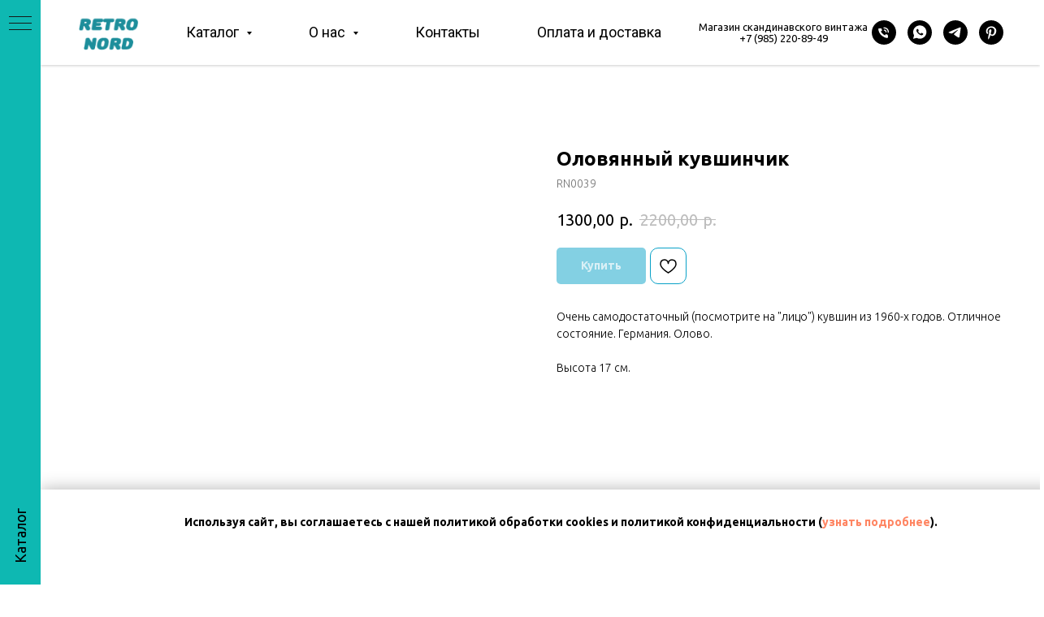

--- FILE ---
content_type: text/html; charset=UTF-8
request_url: https://retronord.ru/sold/tproduct/97590895-878447071214-olovyannii-kuvshinchik
body_size: 46495
content:
<!DOCTYPE html> <html> <head> <meta charset="utf-8" /> <meta http-equiv="Content-Type" content="text/html; charset=utf-8" /> <meta name="viewport" content="width=device-width, initial-scale=1.0" /> <!--metatextblock-->
<title>Оловянный кувшинчик</title>
<meta name="description" content="Германия, 60-е гг.">
<meta name="keywords" content="">
<meta property="og:title" content="Оловянный кувшинчик" />
<meta property="og:description" content="Германия, 60-е гг." />
<meta property="og:type" content="website" />
<meta property="og:url" content="https://retronord.ru/sold/tproduct/97590895-878447071214-olovyannii-kuvshinchik" />
<meta property="og:image" content="https://static.tildacdn.com/tild3766-3538-4837-b162-663464636331/IMG_2771.JPG" />
<link rel="canonical" href="https://retronord.ru/sold/tproduct/97590895-878447071214-olovyannii-kuvshinchik" />
<!--/metatextblock--> <meta name="format-detection" content="telephone=no" /> <meta http-equiv="x-dns-prefetch-control" content="on"> <link rel="dns-prefetch" href="https://ws.tildacdn.com"> <link rel="dns-prefetch" href="https://static.tildacdn.com"> <link rel="shortcut icon" href="https://static.tildacdn.com/tild6434-3264-4835-b632-656365643534/rn_icon_24.ico" type="image/x-icon" /> <!-- Assets --> <script src="https://neo.tildacdn.com/js/tilda-fallback-1.0.min.js" async charset="utf-8"></script> <link rel="stylesheet" href="https://static.tildacdn.com/css/tilda-grid-3.0.min.css" type="text/css" media="all" onerror="this.loaderr='y';"/> <link rel="stylesheet" href="https://static.tildacdn.com/ws/project1118864/tilda-blocks-page5430854.min.css?t=1766528363" type="text/css" media="all" onerror="this.loaderr='y';" /><link rel="stylesheet" href="https://static.tildacdn.com/ws/project1118864/tilda-blocks-page5516419.min.css?t=1766528363" type="text/css" media="all" onerror="this.loaderr='y';" /><link rel="stylesheet" href="https://static.tildacdn.com/ws/project1118864/tilda-blocks-page4821111.min.css?t=1766528347" type="text/css" media="all" onerror="this.loaderr='y';" /> <link rel="preconnect" href="https://fonts.gstatic.com"> <link href="https://fonts.googleapis.com/css2?family=Ubuntu:wght@300;400;500;600;700&family=Roboto:wght@300;400;500;700&subset=latin,cyrillic" rel="stylesheet"> <link rel="stylesheet" href="https://static.tildacdn.com/css/tilda-popup-1.1.min.css" type="text/css" media="print" onload="this.media='all';" onerror="this.loaderr='y';" /> <noscript><link rel="stylesheet" href="https://static.tildacdn.com/css/tilda-popup-1.1.min.css" type="text/css" media="all" /></noscript> <link rel="stylesheet" href="https://static.tildacdn.com/css/tilda-slds-1.4.min.css" type="text/css" media="print" onload="this.media='all';" onerror="this.loaderr='y';" /> <noscript><link rel="stylesheet" href="https://static.tildacdn.com/css/tilda-slds-1.4.min.css" type="text/css" media="all" /></noscript> <link rel="stylesheet" href="https://static.tildacdn.com/css/tilda-catalog-1.1.min.css" type="text/css" media="print" onload="this.media='all';" onerror="this.loaderr='y';" /> <noscript><link rel="stylesheet" href="https://static.tildacdn.com/css/tilda-catalog-1.1.min.css" type="text/css" media="all" /></noscript> <link rel="stylesheet" href="https://static.tildacdn.com/css/tilda-forms-1.0.min.css" type="text/css" media="all" onerror="this.loaderr='y';" /> <link rel="stylesheet" href="https://static.tildacdn.com/css/tilda-catalog-filters-1.0.min.css" type="text/css" media="all" onerror="this.loaderr='y';" /> <link rel="stylesheet" href="https://static.tildacdn.com/css/tilda-cart-1.0.min.css" type="text/css" media="all" onerror="this.loaderr='y';" /> <link rel="stylesheet" href="https://static.tildacdn.com/css/tilda-wishlist-1.0.min.css" type="text/css" media="all" onerror="this.loaderr='y';" /> <link rel="stylesheet" href="https://static.tildacdn.com/css/tilda-menusub-1.0.min.css" type="text/css" media="print" onload="this.media='all';" onerror="this.loaderr='y';" /> <noscript><link rel="stylesheet" href="https://static.tildacdn.com/css/tilda-menusub-1.0.min.css" type="text/css" media="all" /></noscript> <link rel="stylesheet" href="https://static.tildacdn.com/css/tilda-zoom-2.0.min.css" type="text/css" media="print" onload="this.media='all';" onerror="this.loaderr='y';" /> <noscript><link rel="stylesheet" href="https://static.tildacdn.com/css/tilda-zoom-2.0.min.css" type="text/css" media="all" /></noscript> <script nomodule src="https://static.tildacdn.com/js/tilda-polyfill-1.0.min.js" charset="utf-8"></script> <script type="text/javascript">function t_onReady(func) {if(document.readyState!='loading') {func();} else {document.addEventListener('DOMContentLoaded',func);}}
function t_onFuncLoad(funcName,okFunc,time) {if(typeof window[funcName]==='function') {okFunc();} else {setTimeout(function() {t_onFuncLoad(funcName,okFunc,time);},(time||100));}}function t_throttle(fn,threshhold,scope) {return function() {fn.apply(scope||this,arguments);};}</script> <script src="https://static.tildacdn.com/js/jquery-1.10.2.min.js" charset="utf-8" onerror="this.loaderr='y';"></script> <script src="https://static.tildacdn.com/js/tilda-scripts-3.0.min.js" charset="utf-8" defer onerror="this.loaderr='y';"></script> <script src="https://static.tildacdn.com/ws/project1118864/tilda-blocks-page5430854.min.js?t=1766528363" onerror="this.loaderr='y';"></script><script src="https://static.tildacdn.com/ws/project1118864/tilda-blocks-page5516419.min.js?t=1766528363" onerror="this.loaderr='y';"></script><script src="https://static.tildacdn.com/ws/project1118864/tilda-blocks-page4821111.min.js?t=1766528347" charset="utf-8" onerror="this.loaderr='y';"></script> <script src="https://static.tildacdn.com/js/tilda-lazyload-1.0.min.js" charset="utf-8" async onerror="this.loaderr='y';"></script> <script src="https://static.tildacdn.com/js/tilda-menu-1.0.min.js" charset="utf-8" async onerror="this.loaderr='y';"></script> <script src="https://static.tildacdn.com/js/hammer.min.js" charset="utf-8" async onerror="this.loaderr='y';"></script> <script src="https://static.tildacdn.com/js/tilda-slds-1.4.min.js" charset="utf-8" async onerror="this.loaderr='y';"></script> <script src="https://static.tildacdn.com/js/tilda-products-1.0.min.js" charset="utf-8" async onerror="this.loaderr='y';"></script> <script src="https://static.tildacdn.com/js/tilda-catalog-1.1.min.js" charset="utf-8" async onerror="this.loaderr='y';"></script> <script src="https://static.tildacdn.com/js/tilda-forms-1.0.min.js" charset="utf-8" async onerror="this.loaderr='y';"></script> <script src="https://static.tildacdn.com/js/tilda-cart-1.1.min.js" charset="utf-8" async onerror="this.loaderr='y';"></script> <script src="https://static.tildacdn.com/js/tilda-widget-positions-1.0.min.js" charset="utf-8" async onerror="this.loaderr='y';"></script> <script src="https://static.tildacdn.com/js/tilda-wishlist-1.0.min.js" charset="utf-8" async onerror="this.loaderr='y';"></script> <script src="https://static.tildacdn.com/js/tilda-menusub-1.0.min.js" charset="utf-8" async onerror="this.loaderr='y';"></script> <script src="https://static.tildacdn.com/js/tilda-zoom-2.0.min.js" charset="utf-8" async onerror="this.loaderr='y';"></script> <script src="https://static.tildacdn.com/js/tilda-skiplink-1.0.min.js" charset="utf-8" async onerror="this.loaderr='y';"></script> <script src="https://static.tildacdn.com/js/tilda-events-1.0.min.js" charset="utf-8" async onerror="this.loaderr='y';"></script> <script type="text/javascript" src="https://static.tildacdn.com/js/tilda-lk-dashboard-1.0.min.js" charset="utf-8" async onerror="this.loaderr='y';"></script> <!-- nominify begin --><meta name="google-site-verification" content="rmiavMRY5gkWCiKUqcDE2k7IAiTj_oSf-roPYRCEUm0" /> <meta name="wot-verification" content="2071ce844954aca91cc1"/><!-- nominify end --><script type="text/javascript">window.dataLayer=window.dataLayer||[];</script> <!-- Google Tag Manager --> <script type="text/javascript">(function(w,d,s,l,i){w[l]=w[l]||[];w[l].push({'gtm.start':new Date().getTime(),event:'gtm.js'});var f=d.getElementsByTagName(s)[0],j=d.createElement(s),dl=l!='dataLayer'?'&l='+l:'';j.async=true;j.src='https://www.googletagmanager.com/gtm.js?id='+i+dl;f.parentNode.insertBefore(j,f);})(window,document,'script','dataLayer','GTM-MSLX7M5');</script> <!-- End Google Tag Manager --> <!-- Global Site Tag (gtag.js) - Google Analytics --> <script type="text/javascript" data-tilda-cookie-type="analytics">window.mainTracker='gtag';window.gtagTrackerID='UA-63860930-1';function gtag(){dataLayer.push(arguments);}
setTimeout(function(){(function(w,d,s,i){var f=d.getElementsByTagName(s)[0],j=d.createElement(s);j.async=true;j.src='https://www.googletagmanager.com/gtag/js?id='+i;f.parentNode.insertBefore(j,f);gtag('js',new Date());gtag('config',i,{});})(window,document,'script',window.gtagTrackerID);},2000);</script> <!-- Facebook Pixel Code --> <script type="text/javascript" data-tilda-cookie-type="advertising">setTimeout(function(){!function(f,b,e,v,n,t,s)
{if(f.fbq)return;n=f.fbq=function(){n.callMethod?n.callMethod.apply(n,arguments):n.queue.push(arguments)};if(!f._fbq)f._fbq=n;n.push=n;n.loaded=!0;n.version='2.0';n.agent='pltilda';n.queue=[];t=b.createElement(e);t.async=!0;t.src=v;s=b.getElementsByTagName(e)[0];s.parentNode.insertBefore(t,s)}(window,document,'script','https://connect.facebook.net/en_US/fbevents.js');fbq('init','402105900638007');fbq('track','PageView');},2000);</script> <!-- End Facebook Pixel Code --> <script type="text/javascript">(function() {if((/bot|google|yandex|baidu|bing|msn|duckduckbot|teoma|slurp|crawler|spider|robot|crawling|facebook/i.test(navigator.userAgent))===false&&typeof(sessionStorage)!='undefined'&&sessionStorage.getItem('visited')!=='y'&&document.visibilityState){var style=document.createElement('style');style.type='text/css';style.innerHTML='@media screen and (min-width: 980px) {.t-records {opacity: 0;}.t-records_animated {-webkit-transition: opacity ease-in-out .2s;-moz-transition: opacity ease-in-out .2s;-o-transition: opacity ease-in-out .2s;transition: opacity ease-in-out .2s;}.t-records.t-records_visible {opacity: 1;}}';document.getElementsByTagName('head')[0].appendChild(style);function t_setvisRecs(){var alr=document.querySelectorAll('.t-records');Array.prototype.forEach.call(alr,function(el) {el.classList.add("t-records_animated");});setTimeout(function() {Array.prototype.forEach.call(alr,function(el) {el.classList.add("t-records_visible");});sessionStorage.setItem("visited","y");},400);}
document.addEventListener('DOMContentLoaded',t_setvisRecs);}})();</script></head> <body class="t-body" style="margin:0;"> <!--allrecords--> <div id="allrecords" class="t-records" data-product-page="y" data-hook="blocks-collection-content-node" data-tilda-project-id="1118864" data-tilda-page-id="4821111" data-tilda-page-alias="sold" data-tilda-formskey="b103dcf6d231b204c009aea2b8977f42" data-tilda-stat-scroll="yes" data-tilda-lazy="yes" data-tilda-root-zone="com" data-tilda-project-headcode="yes" data-tilda-project-country="RU">
<div id="rec152850812" class="r t-rec" style=" " data-animationappear="off" data-record-type="875"><!-- t875 --><script type="text/javascript"> $(document).ready(function(){ t875_init('152850812'); });</script></div>

<div id="rec97593044" class="r t-rec" style="" data-animationappear="off" data-record-type="1002"> <script>t_onReady(function() {setTimeout(function() {t_onFuncLoad('twishlist__init',function() {twishlist__init('97593044');});},500);var rec=document.querySelector('#rec97593044');if(!rec) return;var userAgent=navigator.userAgent.toLowerCase();var isAndroid=userAgent.indexOf('android')!==-1;var body=document.body;if(!body) return;var isScrollablefFix=body.classList.contains('t-body_scrollable-fix-for-android');if(isAndroid&&!isScrollablefFix) {body.classList.add('t-body_scrollable-fix-for-android');document.head.insertAdjacentHTML('beforeend','<style>@media screen and (max-width: 560px) {\n.t-body_scrollable-fix-for-android {\noverflow: visible !important;\n}\n}\n</style>');console.log('Android css fix was inited');};if(userAgent.indexOf('instagram')!==-1&&userAgent.indexOf('iphone')!==-1) {body.style.position='relative';}
var wishlistWindow=rec.querySelector('.t1002__wishlistwin');var currentMode=document.querySelector('.t-records').getAttribute('data-tilda-mode');if(wishlistWindow&&currentMode!=='edit'&&currentMode!=='preview') {wishlistWindow.addEventListener('scroll',t_throttle(function() {if(window.lazy==='y'||document.querySelector('#allrecords').getAttribute('data-tilda-lazy')==='yes') {t_onFuncLoad('t_lazyload_update',function() {t_lazyload_update();});}},500));}});</script> <div class="t1002" data-wishlist-hook="#showfavorites" data-wishlistbtn-pos="picture" data-project-currency="р." data-project-currency-side="r" data-project-currency-sep="," data-project-currency-code="RUB"> <div class="t1002__wishlisticon t1002__wishlisticon_sm" style="top:120px;bottom:initial;right:10px;"> <div class="t1002__wishlisticon-wrapper"> <div class="t1002__wishlisticon-imgwrap"> <svg role="img" width="41" height="35" viewBox="0 0 41 35" fill="none" xmlns="http://www.w3.org/2000/svg" class="t1002__wishlisticon-img"> <path d="M39.9516 11.9535C39.9516 22.5416 20.4993 33.8088 20.4993 33.8088C20.4993 33.8088 1.04688 22.5416 1.04688 11.9535C1.04688 -2.42254 20.4993 -2.2284 20.4993 10.4239C20.4993 -2.2284 39.9516 -2.03914 39.9516 11.9535Z" stroke="#000000"; stroke-width="1.5" stroke-linejoin="round"/> </svg> </div> <div class="t1002__wishlisticon-counter js-wishlisticon-counter" style="background-color:#fa8669;"></div> </div> </div> <div class="t1002__wishlistwin" style="display:none"> <div class="t1002__wishlistwin-content"> <div class="t1002__close t1002__wishlistwin-close"> <button type="button" class="t1002__close-button t1002__wishlistwin-close-wrapper" aria-label="Закрыть вишлист"> <svg role="presentation" class="t1002__wishlistwin-close-icon" width="23px" height="23px" viewBox="0 0 23 23" version="1.1" xmlns="http://www.w3.org/2000/svg" xmlns:xlink="http://www.w3.org/1999/xlink"> <g stroke="none" stroke-width="1" fill="#000" fill-rule="evenodd"> <rect transform="translate(11.313708, 11.313708) rotate(-45.000000) translate(-11.313708, -11.313708) " x="10.3137085" y="-3.6862915" width="2" height="30"></rect> <rect transform="translate(11.313708, 11.313708) rotate(-315.000000) translate(-11.313708, -11.313708) " x="10.3137085" y="-3.6862915" width="2" height="30"></rect> </g> </svg> </button> </div> <div class="t1002__wishlistwin-top"> <div class="t1002__wishlistwin-heading t-name t-name_xl">Ваше избранное</div> </div> <div class="t1002__wishlistwin-products"></div> </div> </div> </div> <style>.t1002__addBtn:not(.t-popup .t1002__addBtn):not(.t-store__product-snippet .t1002__addBtn){}.t1002__addBtn{border-color:#08a1c7!important;border-width:1px!important;border-radius:10px;}.t1002__addBtn svg path{}.t1002__addBtn.t1002__addBtn_active{}.t1002__addBtn:hover svg path,.t1002__addBtn_active svg path{fill:#cb92d9 !important;stroke:#cb92d9;}@media (hover:none) and (pointer:coarse){a.t1002__addBtn:not(.t1002__addBtn_active):hover svg path{fill:transparent !important;stroke:#000;}.t1002__addBtn:hover svg{-webkit-transform:scale(1);transform:scale(1);}}@media screen and (max-width:960px){.t1002__wishlisticon{top:70px !important;bottom:initial !important;}}</style> <style>.t-menuwidgeticons__wishlist .t-menuwidgeticons__icon-counter{background-color:#fa8669;;}</style> </div>

<!-- PRODUCT START -->

                
                        
                    
        
        
<!-- product header -->
<!--header-->
<div id="t-header" class="t-records" data-hook="blocks-collection-content-node" data-tilda-project-id="1118864" data-tilda-page-id="5430854" data-tilda-formskey="b103dcf6d231b204c009aea2b8977f42" data-tilda-stat-scroll="yes" data-tilda-lazy="yes" data-tilda-root-zone="one"  data-tilda-project-headcode="yes"     data-tilda-project-country="RU">

    


    


    <div id="rec97592424" class="r t-rec t-rec_pt_0 t-rec_pb_0 t-screenmax-480px" style="padding-top:0px;padding-bottom:0px; "  data-record-type="257"   data-screen-max="480px"   >
	
<!-- T228 -->


<div id="nav97592424marker"></div>
				<div class="tmenu-mobile" >
	<div class="tmenu-mobile__container">
			<div class="tmenu-mobile__text t-name t-name_md" field="menu_mob_title"><div style="text-align:center;color:#0bbaae;" data-customstyle="yes"><strong>RetroNord</strong></div></div>
			
<button type="button" 
    class="t-menuburger t-menuburger_first " 
    aria-label="Navigation menu" 
    aria-expanded="false">
	<span style="background-color:#fff;"></span>
	<span style="background-color:#fff;"></span>
	<span style="background-color:#fff;"></span>
	<span style="background-color:#fff;"></span>
</button>


<script>
function t_menuburger_init(recid) {
	var rec = document.querySelector('#rec' + recid);
	if (!rec) return;
    var burger = rec.querySelector('.t-menuburger');
	if (!burger) return;
    var isSecondStyle = burger.classList.contains('t-menuburger_second');
    if (isSecondStyle && !window.isMobile && !('ontouchend' in document)) {
        burger.addEventListener('mouseenter', function() {
            if (burger.classList.contains('t-menuburger-opened')) return;
            burger.classList.remove('t-menuburger-unhovered');
            burger.classList.add('t-menuburger-hovered');
        });
        burger.addEventListener('mouseleave', function() {
            if (burger.classList.contains('t-menuburger-opened')) return;
            burger.classList.remove('t-menuburger-hovered');
            burger.classList.add('t-menuburger-unhovered');
            setTimeout(function() {
                burger.classList.remove('t-menuburger-unhovered');
            }, 300);
        });
    }

    burger.addEventListener('click', function() {
        if (!burger.closest('.tmenu-mobile') &&
            !burger.closest('.t450__burger_container') &&
            !burger.closest('.t466__container') &&
            !burger.closest('.t204__burger') &&
			!burger.closest('.t199__js__menu-toggler')) {
                burger.classList.toggle('t-menuburger-opened');
                burger.classList.remove('t-menuburger-unhovered');
            }
    });

    var menu = rec.querySelector('[data-menu="yes"]');
    if (!menu) return;
    var menuLinks = menu.querySelectorAll('.t-menu__link-item');
	var submenuClassList = ['t978__menu-link_hook', 't978__tm-link', 't966__tm-link', 't794__tm-link', 't-menusub__target-link'];
    Array.prototype.forEach.call(menuLinks, function (link) {
        link.addEventListener('click', function () {
			var isSubmenuHook = submenuClassList.some(function (submenuClass) {
				return link.classList.contains(submenuClass);
			});
			if (isSubmenuHook) return;
            burger.classList.remove('t-menuburger-opened');
        });
    });

	menu.addEventListener('clickedAnchorInTooltipMenu', function () {
		burger.classList.remove('t-menuburger-opened');
	});
}
t_onReady(function() {
	t_onFuncLoad('t_menuburger_init', function(){t_menuburger_init('97592424');});
});
</script>


<style>
.t-menuburger {
    position: relative;
    flex-shrink: 0;
    width: 28px;
    height: 20px;
    padding: 0;
    border: none;
    background-color: transparent;
    outline: none;
    -webkit-transform: rotate(0deg);
    transform: rotate(0deg);
    transition: transform .5s ease-in-out;
    cursor: pointer;
    z-index: 999;
}

/*---menu burger lines---*/
.t-menuburger span {
    display: block;
    position: absolute;
    width: 100%;
    opacity: 1;
    left: 0;
    -webkit-transform: rotate(0deg);
    transform: rotate(0deg);
    transition: .25s ease-in-out;
    height: 3px;
    background-color: #000;
}
.t-menuburger span:nth-child(1) {
    top: 0px;
}
.t-menuburger span:nth-child(2),
.t-menuburger span:nth-child(3) {
    top: 8px;
}
.t-menuburger span:nth-child(4) {
    top: 16px;
}

/*menu burger big*/
.t-menuburger__big {
    width: 42px;
    height: 32px;
}
.t-menuburger__big span {
    height: 5px;
}
.t-menuburger__big span:nth-child(2),
.t-menuburger__big span:nth-child(3) {
    top: 13px;
}
.t-menuburger__big span:nth-child(4) {
    top: 26px;
}

/*menu burger small*/
.t-menuburger__small {
    width: 22px;
    height: 14px;
}
.t-menuburger__small span {
    height: 2px;
}
.t-menuburger__small span:nth-child(2),
.t-menuburger__small span:nth-child(3) {
    top: 6px;
}
.t-menuburger__small span:nth-child(4) {
    top: 12px;
}

/*menu burger opened*/
.t-menuburger-opened span:nth-child(1) {
    top: 8px;
    width: 0%;
    left: 50%;
}
.t-menuburger-opened span:nth-child(2) {
    -webkit-transform: rotate(45deg);
    transform: rotate(45deg);
}
.t-menuburger-opened span:nth-child(3) {
    -webkit-transform: rotate(-45deg);
    transform: rotate(-45deg);
}
.t-menuburger-opened span:nth-child(4) {
    top: 8px;
    width: 0%;
    left: 50%;
}
.t-menuburger-opened.t-menuburger__big span:nth-child(1) {
    top: 6px;
}
.t-menuburger-opened.t-menuburger__big span:nth-child(4) {
    top: 18px;
}
.t-menuburger-opened.t-menuburger__small span:nth-child(1),
.t-menuburger-opened.t-menuburger__small span:nth-child(4) {
    top: 6px;
}

/*---menu burger first style---*/
@media (hover), (min-width:0\0) {
    .t-menuburger_first:hover span:nth-child(1) {
        transform: translateY(1px);
    }
    .t-menuburger_first:hover span:nth-child(4) {
        transform: translateY(-1px);
    }
    .t-menuburger_first.t-menuburger__big:hover span:nth-child(1) {
        transform: translateY(3px);
    }
    .t-menuburger_first.t-menuburger__big:hover span:nth-child(4) {
        transform: translateY(-3px);
    }
}

/*---menu burger second style---*/
.t-menuburger_second span:nth-child(2),
.t-menuburger_second span:nth-child(3) {
    width: 80%;
    left: 20%;
    right: 0;
}
@media (hover), (min-width:0\0) {
    .t-menuburger_second.t-menuburger-hovered span:nth-child(2),
    .t-menuburger_second.t-menuburger-hovered span:nth-child(3) {
        animation: t-menuburger-anim 0.3s ease-out normal forwards;
    }
    .t-menuburger_second.t-menuburger-unhovered span:nth-child(2),
    .t-menuburger_second.t-menuburger-unhovered span:nth-child(3) {
        animation: t-menuburger-anim2 0.3s ease-out normal forwards;
    }
}

.t-menuburger_second.t-menuburger-opened span:nth-child(2),
.t-menuburger_second.t-menuburger-opened span:nth-child(3){
    left: 0;
    right: 0;
    width: 100%!important;
}

/*---menu burger third style---*/
.t-menuburger_third span:nth-child(4) {
    width: 70%;
    left: unset;
    right: 0;
}
@media (hover), (min-width:0\0) {
    .t-menuburger_third:not(.t-menuburger-opened):hover span:nth-child(4) {
        width: 100%;
    }
}
.t-menuburger_third.t-menuburger-opened span:nth-child(4) {
    width: 0!important;
    right: 50%;
}

/*---menu burger fourth style---*/
.t-menuburger_fourth {
	height: 12px;
}
.t-menuburger_fourth.t-menuburger__small {
	height: 8px;
}
.t-menuburger_fourth.t-menuburger__big {
	height: 18px;
}
.t-menuburger_fourth span:nth-child(2),
.t-menuburger_fourth span:nth-child(3) {
    top: 4px;
    opacity: 0;
}
.t-menuburger_fourth span:nth-child(4) {
    top: 8px;
}
.t-menuburger_fourth.t-menuburger__small span:nth-child(2),
.t-menuburger_fourth.t-menuburger__small span:nth-child(3) {
    top: 3px;
}
.t-menuburger_fourth.t-menuburger__small span:nth-child(4) {
    top: 6px;
}
.t-menuburger_fourth.t-menuburger__small span:nth-child(2),
.t-menuburger_fourth.t-menuburger__small span:nth-child(3) {
    top: 3px;
}
.t-menuburger_fourth.t-menuburger__small span:nth-child(4) {
    top: 6px;
}
.t-menuburger_fourth.t-menuburger__big span:nth-child(2),
.t-menuburger_fourth.t-menuburger__big span:nth-child(3) {
    top: 6px;
}
.t-menuburger_fourth.t-menuburger__big span:nth-child(4) {
    top: 12px;
}
@media (hover), (min-width:0\0) {
    .t-menuburger_fourth:not(.t-menuburger-opened):hover span:nth-child(1) {
        transform: translateY(1px);
    }
    .t-menuburger_fourth:not(.t-menuburger-opened):hover span:nth-child(4) {
        transform: translateY(-1px);
    }
    .t-menuburger_fourth.t-menuburger__big:not(.t-menuburger-opened):hover span:nth-child(1) {
        transform: translateY(3px);
    }
    .t-menuburger_fourth.t-menuburger__big:not(.t-menuburger-opened):hover span:nth-child(4) {
        transform: translateY(-3px);
    }
}
.t-menuburger_fourth.t-menuburger-opened span:nth-child(1),
.t-menuburger_fourth.t-menuburger-opened span:nth-child(4) {
    top: 4px;
}
.t-menuburger_fourth.t-menuburger-opened span:nth-child(2),
.t-menuburger_fourth.t-menuburger-opened span:nth-child(3) {
    opacity: 1;
}

/*---menu burger animations---*/
@keyframes t-menuburger-anim {
    0% {
        width: 80%;
        left: 20%;
        right: 0;
    }

    50% {
        width: 100%;
        left: 0;
        right: 0;
    }

    100% {
        width: 80%;
        left: 0;
        right: 20%;

    }
}
@keyframes t-menuburger-anim2 {
    0% {
        width: 80%;
        left: 0;
    }

    50% {
        width: 100%;
        right: 0;
        left: 0;
    }

    100% {
        width: 80%;
        left: 20%;
        right: 0;
    }
}
</style>	</div>
</div>

<style>
.tmenu-mobile {
	background-color: #111;
	display: none;
	width: 100%;
	top: 0;
	z-index: 990;
}

.tmenu-mobile_positionfixed {
	position: fixed;
}

.tmenu-mobile__text {
	color: #fff;
}

.tmenu-mobile__container {
	min-height: 64px;
	padding: 20px;
	position: relative;
	box-sizing: border-box;
	display: -webkit-flex;
	display: -ms-flexbox;
	display: flex;
	-webkit-align-items: center;
	    -ms-flex-align: center;
	        align-items: center;
	-webkit-justify-content: space-between;
	    -ms-flex-pack: justify;
	        justify-content: space-between;
}

.tmenu-mobile__list {
	display: block;
}

.tmenu-mobile__burgerlogo {
    display: inline-block;
    font-size: 24px;
    font-weight: 400;
    white-space: nowrap;
    vertical-align: middle;
}

.tmenu-mobile__imglogo {
	height: auto;
    display: block;
    max-width: 300px!important;
	box-sizing: border-box;
	padding: 0;
	margin: 0 auto;
}

@media screen and (max-width: 980px) {
	.tmenu-mobile__menucontent_hidden {
		display: none;
		height: 100%;
	}
	.tmenu-mobile {
		display: block;
	}
}
@media screen and (max-width: 980px) {
    	
            #rec97592424 .tmenu-mobile__burgerlogo,
		#rec97592424 .tmenu-mobile__text {
			-webkit-order: 1;
			-ms-flex-order: 1;
				order: 1;
        }
	}
</style>










	
				
				
					
						
		
										
		
									
																
		 

		
				
			<style> #rec97592424 .tmenu-mobile__burgerlogo a {  font-size: 16px;  color: #0bbaae; font-family: 'Ubuntu'; text-transform: uppercase; }</style>
	








	
				
				
					
						
		
										
		
							
																					
														
																
		 

		
				
			<style> #rec97592424 .tmenu-mobile__burgerlogo__title {  font-size: 16px;  color: #0bbaae; font-family: 'Ubuntu'; text-transform: uppercase; }</style>
	
<div id="nav97592424"  class="t228 t228__positionfixed  tmenu-mobile__menucontent_hidden" style="background-color: rgba(255,255,255,0); height:80px; " data-bgcolor-hex="#ffffff" data-bgcolor-rgba="rgba(255,255,255,0)" data-navmarker="nav97592424marker" data-appearoffset="" data-bgopacity-two="90" data-menushadow="20" data-menushadow-css="" data-bgopacity="0.0"  data-bgcolor-rgba-afterscroll="rgba(255,255,255,0.90)" data-menu-items-align="left" data-menu="yes">
	<div class="t228__maincontainer " style="height:80px;">
		<div class="t228__padding40px"></div>
		<div class="t228__leftside">
							<div class="t228__leftcontainer">
										<a href="/" class="t228__imgwrapper" >
																		<div class="t228__logo t-title" field="title">Главная</div>
																</a>
									</div>
					</div>
		<div class="t228__centerside t228__menualign_left">
							<nav class="t228__centercontainer">
					<ul role="list" class="t228__list t-menu__list">
																																			<li class="t228__list_item" 
									style="padding:0 20px 0 0;">
									<a class="t-menu__link-item" 
										href="/catalogue"
									   											 
																				 
																				data-menu-submenu-hook="" 
										data-menu-item-number="1"
									>
										Весь каталог 
									</a>
																	</li>
																							<li class="t228__list_item" 
									style="padding:0 20px;">
									<a class="t-menu__link-item" 
										href=""
									   											 
																				aria-expanded="false" role="button" 
																				data-menu-submenu-hook="link_sub2_97592424" 
										data-menu-item-number="2"
									>
										О нас
									</a>
																								
		

					
	
							
			<div class="t-menusub" data-submenu-hook="link_sub2_97592424" data-submenu-margin="15px" data-add-submenu-arrow="on">
		<div class="t-menusub__menu">
			<div class="t-menusub__content">
				<ul role="list" class="t-menusub__list">
																	<li class="t-menusub__list-item t-name t-name_xs">
							<a class="t-menusub__link-item t-name t-name_xs" 
								href="/about" 
								 
								data-menu-item-number="2">Кто мы</a>
						</li>
																	<li class="t-menusub__list-item t-name t-name_xs">
							<a class="t-menusub__link-item t-name t-name_xs" 
								href="/contacts" 
								 
								data-menu-item-number="2">Контакты</a>
						</li>
																	<li class="t-menusub__list-item t-name t-name_xs">
							<a class="t-menusub__link-item t-name t-name_xs" 
								href="/payment_delivery" 
								 
								data-menu-item-number="2">Оплата и доставка</a>
						</li>
																	<li class="t-menusub__list-item t-name t-name_xs">
							<a class="t-menusub__link-item t-name t-name_xs" 
								href="/partners" 
								 
								data-menu-item-number="2">Партнеры</a>
						</li>
																	<li class="t-menusub__list-item t-name t-name_xs">
							<a class="t-menusub__link-item t-name t-name_xs" 
								href="/publications" 
								 
								data-menu-item-number="2">В интерьере</a>
						</li>
																	<li class="t-menusub__list-item t-name t-name_xs">
							<a class="t-menusub__link-item t-name t-name_xs" 
								href="/blog" 
								 
								data-menu-item-number="2">Блог</a>
						</li>
																	<li class="t-menusub__list-item t-name t-name_xs">
							<a class="t-menusub__link-item t-name t-name_xs" 
								href="/news" 
								 
								data-menu-item-number="2">Новости</a>
						</li>
									</ul>
			</div>
		</div>
	</div>
									</li>
																							<li class="t228__list_item" 
									style="padding:0 20px;">
									<a class="t-menu__link-item" 
										href="/new"
									   											 
																				 
																				data-menu-submenu-hook="" 
										data-menu-item-number="3"
									>
										Новинки
									</a>
																	</li>
																							<li class="t228__list_item" 
									style="padding:0 20px;">
									<a class="t-menu__link-item" 
										href="/decor"
									   											 
																				 
																				data-menu-submenu-hook="" 
										data-menu-item-number="4"
									>
										Декор
									</a>
																	</li>
																							<li class="t228__list_item" 
									style="padding:0 20px;">
									<a class="t-menu__link-item" 
										href="/serving"
									   											 
																				 
																				data-menu-submenu-hook="" 
										data-menu-item-number="5"
									>
										Сервировка
									</a>
																	</li>
																							<li class="t228__list_item" 
									style="padding:0 20px;">
									<a class="t-menu__link-item" 
										href="/jewelry"
									   											 
																				 
																				data-menu-submenu-hook="" 
										data-menu-item-number="6"
									>
										Украшения
									</a>
																	</li>
																							<li class="t228__list_item" 
									style="padding:0 20px;">
									<a class="t-menu__link-item" 
										href="/lighting"
									   											 
																				 
																				data-menu-submenu-hook="" 
										data-menu-item-number="7"
									>
										Свет
									</a>
																	</li>
																							<li class="t228__list_item" 
									style="padding:0 20px;">
									<a class="t-menu__link-item" 
										href="/men"
									   											 
																				 
																				data-menu-submenu-hook="" 
										data-menu-item-number="8"
									>
										Для мужчин
									</a>
																	</li>
																							<li class="t228__list_item" 
									style="padding:0 20px;">
									<a class="t-menu__link-item" 
										href="/rarity"
									   											 
																				 
																				data-menu-submenu-hook="" 
										data-menu-item-number="9"
									>
										Редкости
									</a>
																	</li>
																							<li class="t228__list_item" 
									style="padding:0 20px;">
									<a class="t-menu__link-item" 
										href="/different"
									   											 
																				 
																				data-menu-submenu-hook="" 
										data-menu-item-number="10"
									>
										Разное
									</a>
																	</li>
																							<li class="t228__list_item" 
									style="padding:0 20px;">
									<a class="t-menu__link-item" 
										href="/freespace"
									   											 
																				 
																				data-menu-submenu-hook="" 
										data-menu-item-number="11"
									>
										Ликвидация
									</a>
																	</li>
																							<li class="t228__list_item" 
									style="padding:0 20px;">
									<a class="t-menu__link-item" 
										href="/sertificate"
									   											 
																				 
																				data-menu-submenu-hook="" 
										data-menu-item-number="12"
									>
										Сертификаты
									</a>
																	</li>
																							<li class="t228__list_item" 
									style="padding:0 0 0 20px;">
									<a class="t-menu__link-item" 
										href="/newyear"
									   											 
																				 
																				data-menu-submenu-hook="" 
										data-menu-item-number="13"
									>
										Новый год
									</a>
																	</li>
																																				</ul>
				</nav>
					</div>

		<div class="t228__rightside">
							<div class="t228__rightcontainer">
											<div class="t228__right_descr" field="descr"><div style="text-align:center;" data-customstyle="yes">Магазин скандинавского винтажа<br />+7 (985) 220-89-49<br /></div></div>
																																							


	
  

<div class="t-sociallinks">
  <ul role="list" class="t-sociallinks__wrapper" aria-label="Social media links">

    <!-- new soclinks --><li class="t-sociallinks__item t-sociallinks__item_phone"><a  href="tel:+7 985 220 89 49" target="_self" rel="nofollow" aria-label="Телефон" title="Телефон" style="width: 30px; height: 30px;"><svg class="t-sociallinks__svg" role="presentation" width=30px height=30px viewBox="0 0 100 100" fill="none"
  xmlns="http://www.w3.org/2000/svg">
            <path fill-rule="evenodd" clip-rule="evenodd"
        d="M50 100C77.6142 100 100 77.6142 100 50C100 22.3858 77.6142 0 50 0C22.3858 0 0 22.3858 0 50C0 77.6142 22.3858 100 50 100ZM50.0089 29H51.618C56.4915 29.0061 61.1633 30.9461 64.6073 34.3938C68.0512 37.8415 69.9856 42.5151 69.9856 47.3879V48.9968C69.9338 49.5699 69.6689 50.1027 69.2433 50.49C68.8177 50.8772 68.2623 51.0908 67.6868 51.0884H67.5029C66.8966 51.0358 66.3359 50.745 65.9437 50.2796C65.5516 49.8143 65.36 49.2124 65.4109 48.6061V47.3879C65.4109 43.7303 63.9578 40.2225 61.3711 37.6362C58.7844 35.0499 55.2761 33.597 51.618 33.597H50.3997C49.79 33.6488 49.1847 33.4563 48.7169 33.0619C48.2492 32.6675 47.9573 32.1035 47.9054 31.4939C47.8536 30.8843 48.0461 30.279 48.4406 29.8114C48.835 29.3437 49.3992 29.0518 50.0089 29ZM56.889 49.0132C56.4579 48.5821 56.2157 47.9975 56.2157 47.3879C56.2157 46.1687 55.7313 44.9994 54.869 44.1373C54.0068 43.2752 52.8374 42.7909 51.618 42.7909C51.0083 42.7909 50.4236 42.5488 49.9925 42.1177C49.5614 41.6867 49.3192 41.102 49.3192 40.4924C49.3192 39.8828 49.5614 39.2982 49.9925 38.8672C50.4236 38.4361 51.0083 38.1939 51.618 38.1939C54.0568 38.1939 56.3956 39.1626 58.1201 40.8868C59.8445 42.611 60.8133 44.9495 60.8133 47.3879C60.8133 47.9975 60.5711 48.5821 60.14 49.0132C59.7089 49.4442 59.1242 49.6864 58.5145 49.6864C57.9048 49.6864 57.3201 49.4442 56.889 49.0132ZM66.4011 69.0663L66.401 69.0846C66.3999 69.5725 66.2967 70.0547 66.0981 70.5003C65.8998 70.9451 65.611 71.3435 65.2499 71.67C64.8674 72.0182 64.4123 72.2771 63.9176 72.428C63.4516 72.5702 62.9613 72.6132 62.4782 72.5546C58.2475 72.53 53.4102 70.5344 49.1802 68.1761C44.8871 65.7827 41.0444 62.915 38.8019 60.9903L38.7681 60.9613L38.7367 60.9299C32.3303 54.5198 28.2175 46.1735 27.0362 37.186C26.9623 36.6765 27.0018 36.157 27.1519 35.6645C27.3027 35.1695 27.5615 34.7142 27.9094 34.3314C28.2397 33.9658 28.6436 33.6742 29.0944 33.4757C29.5447 33.2775 30.0316 33.1766 30.5234 33.1796H37.4967C38.299 33.1636 39.0826 33.4244 39.7156 33.9184C40.3527 34.4156 40.7979 35.1184 40.9754 35.9071L41.0038 36.0335V36.1631C41.0038 36.4901 41.0787 36.795 41.1847 37.2268C41.2275 37.4012 41.2755 37.5965 41.3256 37.8221L41.326 37.8238C41.583 38.9896 41.925 40.1351 42.3491 41.251L42.7322 42.259L38.4899 44.26L38.4846 44.2625C38.204 44.3914 37.986 44.6263 37.8784 44.9157L37.8716 44.934L37.8642 44.952C37.7476 45.236 37.7476 45.5545 37.8642 45.8385L37.9144 45.9608L37.9359 46.0912C38.0802 46.9648 38.5603 48.0981 39.4062 49.4169C40.243 50.7215 41.3964 52.1437 42.808 53.5872C45.6206 56.4634 49.3981 59.3625 53.5798 61.5387C53.8533 61.6395 54.1552 61.6343 54.4257 61.5231L54.4437 61.5157L54.462 61.5089C54.7501 61.4016 54.9842 61.1848 55.1133 60.9057L55.1148 60.9023L57.0232 56.6591L58.0397 57.03C59.1934 57.4509 60.3737 57.7947 61.5729 58.0592L61.5785 58.0605L61.5841 58.0618C62.152 58.1929 62.7727 58.3042 63.3802 58.3942L63.4231 58.4006L63.4654 58.4101C64.2537 58.5877 64.956 59.0332 65.453 59.6706C65.9429 60.2991 66.2033 61.0758 66.1916 61.8721L66.4011 69.0663Z"
        fill="#000000" />
      </svg></a></li>&nbsp;<li class="t-sociallinks__item t-sociallinks__item_whatsapp"><a  href="https://wa.me/79852208949" target="_blank" rel="nofollow" aria-label="WhatsApp" title="WhatsApp" style="width: 30px; height: 30px;"><svg class="t-sociallinks__svg" role="presentation" width=30px height=30px viewBox="0 0 100 100" fill="none"
    xmlns="http://www.w3.org/2000/svg">
                        <path fill-rule="evenodd" clip-rule="evenodd"
                d="M50 100C77.6142 100 100 77.6142 100 50C100 22.3858 77.6142 0 50 0C22.3858 0 0 22.3858 0 50C0 77.6142 22.3858 100 50 100ZM69.7626 28.9928C64.6172 23.841 57.7739 21.0027 50.4832 21C35.4616 21 23.2346 33.2252 23.2292 48.2522C23.2274 53.0557 24.4823 57.7446 26.8668 61.8769L23 76L37.4477 72.2105C41.4282 74.3822 45.9107 75.5262 50.4714 75.528H50.4823C65.5029 75.528 77.7299 63.301 77.7363 48.2749C77.7408 40.9915 74.9089 34.1446 69.7626 28.9928ZM62.9086 53.9588C62.2274 53.6178 58.8799 51.9708 58.2551 51.7435C57.6313 51.5161 57.1766 51.4024 56.7228 52.0845C56.269 52.7666 54.964 54.2998 54.5666 54.7545C54.1692 55.2092 53.7718 55.2656 53.0915 54.9246C52.9802 54.8688 52.8283 54.803 52.6409 54.7217C51.6819 54.3057 49.7905 53.4855 47.6151 51.5443C45.5907 49.7382 44.2239 47.5084 43.8265 46.8272C43.4291 46.1452 43.7837 45.7769 44.1248 45.4376C44.3292 45.2338 44.564 44.9478 44.7987 44.662C44.9157 44.5194 45.0328 44.3768 45.146 44.2445C45.4345 43.9075 45.56 43.6516 45.7302 43.3049C45.7607 43.2427 45.7926 43.1776 45.8272 43.1087C46.0545 42.654 45.9409 42.2565 45.7708 41.9155C45.6572 41.6877 45.0118 40.1167 44.4265 38.6923C44.1355 37.984 43.8594 37.3119 43.671 36.8592C43.1828 35.687 42.6883 35.69 42.2913 35.6924C42.2386 35.6928 42.1876 35.6931 42.1386 35.6906C41.7421 35.6706 41.2874 35.667 40.8336 35.667C40.3798 35.667 39.6423 35.837 39.0175 36.5191C38.9773 36.5631 38.9323 36.6111 38.8834 36.6633C38.1738 37.4209 36.634 39.0648 36.634 42.2002C36.634 45.544 39.062 48.7748 39.4124 49.2411L39.415 49.2444C39.4371 49.274 39.4767 49.3309 39.5333 49.4121C40.3462 50.5782 44.6615 56.7691 51.0481 59.5271C52.6732 60.2291 53.9409 60.6475 54.9303 60.9612C56.5618 61.4796 58.046 61.4068 59.22 61.2313C60.5286 61.0358 63.2487 59.5844 63.8161 57.9938C64.3836 56.4033 64.3836 55.0392 64.2136 54.7554C64.0764 54.5258 63.7545 54.3701 63.2776 54.1395C63.1633 54.0843 63.0401 54.0247 62.9086 53.9588Z"
                fill="#000000" />
            </svg></a></li>&nbsp;<li class="t-sociallinks__item t-sociallinks__item_telegram"><a  href="https://t.me/retronord" target="_blank" rel="nofollow" aria-label="Telegram" title="Telegram" style="width: 30px; height: 30px;"><svg class="t-sociallinks__svg" role="presentation" width=30px height=30px viewBox="0 0 100 100" fill="none"
  xmlns="http://www.w3.org/2000/svg">
            <path fill-rule="evenodd" clip-rule="evenodd"
        d="M50 100c27.614 0 50-22.386 50-50S77.614 0 50 0 0 22.386 0 50s22.386 50 50 50Zm21.977-68.056c.386-4.38-4.24-2.576-4.24-2.576-3.415 1.414-6.937 2.85-10.497 4.302-11.04 4.503-22.444 9.155-32.159 13.734-5.268 1.932-2.184 3.864-2.184 3.864l8.351 2.577c3.855 1.16 5.91-.129 5.91-.129l17.988-12.238c6.424-4.38 4.882-.773 3.34.773l-13.49 12.882c-2.056 1.804-1.028 3.35-.129 4.123 2.55 2.249 8.82 6.364 11.557 8.16.712.467 1.185.778 1.292.858.642.515 4.111 2.834 6.424 2.319 2.313-.516 2.57-3.479 2.57-3.479l3.083-20.226c.462-3.511.993-6.886 1.417-9.582.4-2.546.705-4.485.767-5.362Z"
        fill="#000000" />
      </svg></a></li>&nbsp;<li class="t-sociallinks__item t-sociallinks__item_pinterest"><a  href="https://www.pinterest.ru/retronord/" target="_blank" rel="nofollow" aria-label="Pinterest" title="Pinterest" style="width: 30px; height: 30px;"><svg class="t-sociallinks__svg" role="presentation" width=30px height=30px viewBox="0 0 100 100" fill="none" xmlns="http://www.w3.org/2000/svg">
  <path fill-rule="evenodd" clip-rule="evenodd" d="M50 100c27.6142 0 50-22.3858 50-50S77.6142 0 50 0 0 22.3858 0 50s22.3858 50 50 50Zm15.246-69.7382C61.5715 26.7539 56.8667 25 51.1317 25c-6.8481 0-12.2498 2.0044-16.2024 6.0131C30.9767 35.0218 29 39.4761 29 44.3761c0 6.1244 2.1158 10.0494 6.3481 11.7757.3342 0 .6123.0142.8351.0419.2228.0276.418-.1533.5846-.5428.1676-.3895.279-.6818.3342-.8769.0553-.1952.1248-.5294.2086-1.0026.0829-.4733.1533-.7656.2086-.877.1666-.557.0276-1.1132-.418-1.6702-1.3921-1.6701-2.0881-3.703-2.0881-6.0968 0-4.064 1.4046-7.5551 4.2164-10.4783 2.8118-2.9232 6.5006-4.3848 11.0663-4.3848 4.064 0 7.2243 1.1006 9.4791 3.2993 2.2548 2.1986 3.3822 5.0523 3.3822 8.5602 0 4.5649-.918 8.463-2.7557 11.6919-1.8377 3.229-4.1762 4.8438-7.0157 4.8438-1.6702 0-3.0061-.5988-4.0087-1.7958-1.0026-1.1969-1.3083-2.6024-.9189-4.2172.2228-.9465.5847-2.2138 1.0856-3.8002.5008-1.5872.9046-2.9793 1.2111-4.1762.3057-1.197.459-2.213.459-3.048 0-1.3368-.3618-2.4358-1.0855-3.2993-.7237-.8636-1.7539-1.295-3.0899-1.295-1.6701 0-3.0899.7656-4.2591 2.2967-1.1693 1.5312-1.754 3.4384-1.754 5.7208 0 1.9482.3342 3.5631 1.0026 4.8438L38.103 66.8428c-.7237 3.1176-.7522 7.0434-.0838 11.7758.1114.4447.3342.5009.6684.1667 2.8403-3.564 4.7048-6.9604 5.596-10.1894.2781-.8903 1.0017-3.7298 2.171-8.5183.557 1.0579 1.5596 1.9759 3.007 2.7557 1.4473.7798 2.9785 1.1693 4.5933 1.1693 4.8991 0 8.9079-2.0044 12.0262-6.0131 3.1184-4.0087 4.6771-9.103 4.6771-15.2836 0-4.7885-1.8376-8.9363-5.5122-12.4441Z" fill="#000000"/>
</svg></a></li><!-- /new soclinks -->

      </ul>
</div>
											            
														</div>
					</div>
		<div class="t228__padding40px">
					</div>
	</div>
</div>



<style>
	@media screen and (max-width: 980px) {
		
		#rec97592424 .t228 {
					position: static;
				}
	}
</style>

<script>
		
	window.addEventListener('resize', t_throttle(function () {
				t_onFuncLoad('t_menu__setBGcolor', function () {
			t_menu__setBGcolor('97592424', '.t228');
		});
	}));

	t_onReady(function () {
				t_onFuncLoad('t_menu__highlightActiveLinks', function () {
			t_menu__highlightActiveLinks('.t228__list_item a');
		});
				t_onFuncLoad('t_menu__findAnchorLinks', function () {
			t_menu__findAnchorLinks('97592424', '.t228__list_item a');
		});
					
		t_onFuncLoad('t228__init', function () {
			t228__init('97592424');
		});
	
		t_onFuncLoad('t_menu__setBGcolor', function () {
			t_menu__setBGcolor('97592424', '.t228');
		});
		
		t_onFuncLoad('t_menu__interactFromKeyboard', function () {
	        t_menu__interactFromKeyboard('97592424');
		});
	
			
				t_onFuncLoad('t_menu__changeBgOpacity', function () {
			t_menu__changeBgOpacity('97592424', '.t228');
			window.addEventListener('scroll', t_throttle(function () {
				t_menu__changeBgOpacity('97592424', '.t228');
			}));
		});
			
			
				t_onFuncLoad('t_menu__createMobileMenu', function () {
			t_menu__createMobileMenu('97592424', '.t228');
		});
			});
</script>




		
		
<style>
#rec97592424 .t-menu__link-item{
		-webkit-transition: color 0.3s ease-in-out, opacity 0.3s ease-in-out;
	transition: color 0.3s ease-in-out, opacity 0.3s ease-in-out;	
			position: relative;
	}


#rec97592424 .t-menu__link-item:not(.t-active):not(.tooltipstered)::after {
	content: '';
	position: absolute;
	left: 0;
		bottom: 20%;
	opacity: 0;
	width: 100%;
	height: 100%;
	border-bottom: 0px solid #0eb8b2;
	-webkit-box-shadow: inset 0px -1px 0px 0px #0eb8b2;
	-moz-box-shadow: inset 0px -1px 0px 0px #0eb8b2;
	box-shadow: inset 0px -1px 0px 0px #0eb8b2;
		-webkit-transition: all 0.3s ease;
	transition: all 0.3s ease;
	pointer-events: none;
}

#rec97592424 .t-menu__link-item.t-active:not(.t978__menu-link){
	color:#0bbaae !important;	font-weight:600 !important;	}

#rec97592424 .t-menu__link-item.t-active::after {
content: '';
position: absolute;
left: 0;
-webkit-transition: all 0.3s ease;
transition: all 0.3s ease;
opacity: 1;
width: 100%;
height: 100%;
bottom: -0px;
border-bottom: 0px solid #0eb8b2;
-webkit-box-shadow: inset 0px -1px 0px 0px #0eb8b2;
-moz-box-shadow: inset 0px -1px 0px 0px #0eb8b2;
box-shadow: inset 0px -1px 0px 0px #0eb8b2;
}

#rec97592424 .t-menu__link-item:not(.t-active):not(.tooltipstered):hover {
	color: #0eb8b2 !important;	}
#rec97592424 .t-menu__link-item:not(.t-active):not(.tooltipstered):focus-visible{
	color: #0eb8b2 !important;	}

#rec97592424 .t-menu__link-item:not(.t-active):not(.tooltipstered):hover::after {
		opacity: 1;
	bottom: -0px;	}

#rec97592424 .t-menu__link-item:not(.t-active):not(.tooltipstered):focus-visible::after{
		opacity: 1;
	bottom: -0px;	}

@supports (overflow:-webkit-marquee) and (justify-content:inherit)
{
	#rec97592424 .t-menu__link-item,
	#rec97592424 .t-menu__link-item.t-active {
	opacity: 1 !important;
	}
}
</style>
													

	

<style>
		#rec97592424 {
		--menusub-text-color: #000000;
		--menusub-bg: #fff;
		--menusub-shadow: none;
		--menusub-radius: 0;
		--menusub-border: none;
		--menusub-width: 150px;
		--menusub-transition: 0.3s ease-in-out;
		--menusub-active-color: #0eb8b2;		--menusub-hover-color: #0eb8b2;	}

			#rec97592424 .t-menusub__link-item,
	#rec97592424 .t-menusub__innermenu-link {
		-webkit-transition: color var(--menusub-transition), opacity var(--menusub-transition);
		transition: color var(--menusub-transition), opacity var(--menusub-transition);
	}

		#rec97592424 .t-menusub__link-item.t-active,
	#rec97592424 .t-menusub__innermenu-link.t-active {
		color: var(--menusub-active-color) !important;		font-weight: 400 !important;			}
	
		#rec97592424 .t-menusub__link-item:not(.t-active):not(.tooltipstered):hover,
	#rec97592424 .t-menusub__innermenu-link:not(.t-active):hover {
		color: var(--menusub-hover-color) !important;			}
	
		@supports (overflow:-webkit-marquee) and (justify-content:inherit) {
		#rec97592424 .t-menusub__link-item,
		#rec97592424 .t-menusub__link-item.t-active {
			opacity: 1 !important;
		}
	}
	
		@media screen and (max-width: 980px) {
		#rec97592424 .t-menusub__menu .t-menusub__link-item,
		#rec97592424 .t-menusub__menu .t-menusub__innermenu-link {
			color: var(--menusub-text-color) !important;
		}
		#rec97592424 .t-menusub__menu .t-menusub__link-item.t-active {
			color: var(--menusub-active-color) !important;
		}

			#rec97592424 .t-menusub__menu .t-menusub__list-item:has(.t-active) {
			background-color: var(--menusub-hover-bg);
		}
	}

		
	
			@media screen and (max-width: 980px) {
		#rec97592424 .t-menusub__menu-wrapper {
			background-color: var(--menusub-bg) !important;
			border-radius: var(--menusub-radius) !important;
			border: var(--menusub-border) !important;
			box-shadow: var(--menusub-shadow) !important;
			overflow: auto;
			max-width: var(--mobile-max-width);
		}
		#rec97592424 .t-menusub__menu-wrapper .t-menusub__content {
			background-color: transparent !important;
			border: none !important;
			box-shadow: none !important;
			border-radius: 0 !important;
			margin-top: 0 !important;
		}
	}
	</style>





	

			
		<script>
			t_onReady(function () {
				setTimeout(function(){
					t_onFuncLoad('t_menusub_init', function() {
						t_menusub_init('97592424');
					});
				}, 500);
			});
		</script>
		
	
			<style>
		@media screen and (min-width: 981px) {			#rec97592424 .t-menusub__menu {
				background-color: var(--menusub-bg);
				text-align: right;				max-width: var(--menusub-width);
				border-radius: var(--menusub-radius);
				border: var(--menusub-border);
				box-shadow: var(--menusub-shadow);
			}
		}
			</style>
	










	
				
				
					
						
		
										
		
							
																					
														
																
		 

		
				
			<style> #rec97592424 a.t-menusub__link-item {  font-size: 14px;  font-family: 'Roboto'; font-weight: 400; }</style>
	








	
				
				
					
						
		
										
		
									
																
		 

		
							
						
		
										
		
									
																
		 

		
							
						
		
										
		
									
																
		 

		
							
						
		
										
		
									
									
		 

		
				
			<style> #rec97592424 .t228__leftcontainer a {  font-size: 16px;  color: #0bbaae; font-family: 'Ubuntu'; text-transform: uppercase; } #rec97592424 a.t-menu__link-item {  font-size: 16px;  color: #000000; font-family: 'Roboto'; } #rec97592424 .t228__right_langs_lang a {  font-size: 16px;  color: #000000; font-family: 'Roboto'; }</style>
	








	
				
				
					
						
		
										
		
							
																					
														
																
		 

		
				
			<style> #rec97592424 .t228__logo {  font-size: 16px;  color: #0bbaae; font-family: 'Ubuntu'; text-transform: uppercase; }</style>
	

</div>


    <div id="rec140829564" class="r t-rec t-rec_pt_60 t-rec_pb_0 t-screenmin-480px" style="padding-top:60px;padding-bottom:0px; "  data-record-type="257"  data-screen-min="480px"    >
	
<!-- T228 -->


<div id="nav140829564marker"></div>
				<div class="tmenu-mobile" >
	<div class="tmenu-mobile__container">
			<div class="tmenu-mobile__text t-name t-name_md" field="menu_mob_title"><div style="color:#0bbaae;" data-customstyle="yes"><strong>RetroNord</strong></div></div>
			
<button type="button" 
    class="t-menuburger t-menuburger_first " 
    aria-label="Navigation menu" 
    aria-expanded="false">
	<span style="background-color:#fff;"></span>
	<span style="background-color:#fff;"></span>
	<span style="background-color:#fff;"></span>
	<span style="background-color:#fff;"></span>
</button>


<script>
function t_menuburger_init(recid) {
	var rec = document.querySelector('#rec' + recid);
	if (!rec) return;
    var burger = rec.querySelector('.t-menuburger');
	if (!burger) return;
    var isSecondStyle = burger.classList.contains('t-menuburger_second');
    if (isSecondStyle && !window.isMobile && !('ontouchend' in document)) {
        burger.addEventListener('mouseenter', function() {
            if (burger.classList.contains('t-menuburger-opened')) return;
            burger.classList.remove('t-menuburger-unhovered');
            burger.classList.add('t-menuburger-hovered');
        });
        burger.addEventListener('mouseleave', function() {
            if (burger.classList.contains('t-menuburger-opened')) return;
            burger.classList.remove('t-menuburger-hovered');
            burger.classList.add('t-menuburger-unhovered');
            setTimeout(function() {
                burger.classList.remove('t-menuburger-unhovered');
            }, 300);
        });
    }

    burger.addEventListener('click', function() {
        if (!burger.closest('.tmenu-mobile') &&
            !burger.closest('.t450__burger_container') &&
            !burger.closest('.t466__container') &&
            !burger.closest('.t204__burger') &&
			!burger.closest('.t199__js__menu-toggler')) {
                burger.classList.toggle('t-menuburger-opened');
                burger.classList.remove('t-menuburger-unhovered');
            }
    });

    var menu = rec.querySelector('[data-menu="yes"]');
    if (!menu) return;
    var menuLinks = menu.querySelectorAll('.t-menu__link-item');
	var submenuClassList = ['t978__menu-link_hook', 't978__tm-link', 't966__tm-link', 't794__tm-link', 't-menusub__target-link'];
    Array.prototype.forEach.call(menuLinks, function (link) {
        link.addEventListener('click', function () {
			var isSubmenuHook = submenuClassList.some(function (submenuClass) {
				return link.classList.contains(submenuClass);
			});
			if (isSubmenuHook) return;
            burger.classList.remove('t-menuburger-opened');
        });
    });

	menu.addEventListener('clickedAnchorInTooltipMenu', function () {
		burger.classList.remove('t-menuburger-opened');
	});
}
t_onReady(function() {
	t_onFuncLoad('t_menuburger_init', function(){t_menuburger_init('140829564');});
});
</script>


<style>
.t-menuburger {
    position: relative;
    flex-shrink: 0;
    width: 28px;
    height: 20px;
    padding: 0;
    border: none;
    background-color: transparent;
    outline: none;
    -webkit-transform: rotate(0deg);
    transform: rotate(0deg);
    transition: transform .5s ease-in-out;
    cursor: pointer;
    z-index: 999;
}

/*---menu burger lines---*/
.t-menuburger span {
    display: block;
    position: absolute;
    width: 100%;
    opacity: 1;
    left: 0;
    -webkit-transform: rotate(0deg);
    transform: rotate(0deg);
    transition: .25s ease-in-out;
    height: 3px;
    background-color: #000;
}
.t-menuburger span:nth-child(1) {
    top: 0px;
}
.t-menuburger span:nth-child(2),
.t-menuburger span:nth-child(3) {
    top: 8px;
}
.t-menuburger span:nth-child(4) {
    top: 16px;
}

/*menu burger big*/
.t-menuburger__big {
    width: 42px;
    height: 32px;
}
.t-menuburger__big span {
    height: 5px;
}
.t-menuburger__big span:nth-child(2),
.t-menuburger__big span:nth-child(3) {
    top: 13px;
}
.t-menuburger__big span:nth-child(4) {
    top: 26px;
}

/*menu burger small*/
.t-menuburger__small {
    width: 22px;
    height: 14px;
}
.t-menuburger__small span {
    height: 2px;
}
.t-menuburger__small span:nth-child(2),
.t-menuburger__small span:nth-child(3) {
    top: 6px;
}
.t-menuburger__small span:nth-child(4) {
    top: 12px;
}

/*menu burger opened*/
.t-menuburger-opened span:nth-child(1) {
    top: 8px;
    width: 0%;
    left: 50%;
}
.t-menuburger-opened span:nth-child(2) {
    -webkit-transform: rotate(45deg);
    transform: rotate(45deg);
}
.t-menuburger-opened span:nth-child(3) {
    -webkit-transform: rotate(-45deg);
    transform: rotate(-45deg);
}
.t-menuburger-opened span:nth-child(4) {
    top: 8px;
    width: 0%;
    left: 50%;
}
.t-menuburger-opened.t-menuburger__big span:nth-child(1) {
    top: 6px;
}
.t-menuburger-opened.t-menuburger__big span:nth-child(4) {
    top: 18px;
}
.t-menuburger-opened.t-menuburger__small span:nth-child(1),
.t-menuburger-opened.t-menuburger__small span:nth-child(4) {
    top: 6px;
}

/*---menu burger first style---*/
@media (hover), (min-width:0\0) {
    .t-menuburger_first:hover span:nth-child(1) {
        transform: translateY(1px);
    }
    .t-menuburger_first:hover span:nth-child(4) {
        transform: translateY(-1px);
    }
    .t-menuburger_first.t-menuburger__big:hover span:nth-child(1) {
        transform: translateY(3px);
    }
    .t-menuburger_first.t-menuburger__big:hover span:nth-child(4) {
        transform: translateY(-3px);
    }
}

/*---menu burger second style---*/
.t-menuburger_second span:nth-child(2),
.t-menuburger_second span:nth-child(3) {
    width: 80%;
    left: 20%;
    right: 0;
}
@media (hover), (min-width:0\0) {
    .t-menuburger_second.t-menuburger-hovered span:nth-child(2),
    .t-menuburger_second.t-menuburger-hovered span:nth-child(3) {
        animation: t-menuburger-anim 0.3s ease-out normal forwards;
    }
    .t-menuburger_second.t-menuburger-unhovered span:nth-child(2),
    .t-menuburger_second.t-menuburger-unhovered span:nth-child(3) {
        animation: t-menuburger-anim2 0.3s ease-out normal forwards;
    }
}

.t-menuburger_second.t-menuburger-opened span:nth-child(2),
.t-menuburger_second.t-menuburger-opened span:nth-child(3){
    left: 0;
    right: 0;
    width: 100%!important;
}

/*---menu burger third style---*/
.t-menuburger_third span:nth-child(4) {
    width: 70%;
    left: unset;
    right: 0;
}
@media (hover), (min-width:0\0) {
    .t-menuburger_third:not(.t-menuburger-opened):hover span:nth-child(4) {
        width: 100%;
    }
}
.t-menuburger_third.t-menuburger-opened span:nth-child(4) {
    width: 0!important;
    right: 50%;
}

/*---menu burger fourth style---*/
.t-menuburger_fourth {
	height: 12px;
}
.t-menuburger_fourth.t-menuburger__small {
	height: 8px;
}
.t-menuburger_fourth.t-menuburger__big {
	height: 18px;
}
.t-menuburger_fourth span:nth-child(2),
.t-menuburger_fourth span:nth-child(3) {
    top: 4px;
    opacity: 0;
}
.t-menuburger_fourth span:nth-child(4) {
    top: 8px;
}
.t-menuburger_fourth.t-menuburger__small span:nth-child(2),
.t-menuburger_fourth.t-menuburger__small span:nth-child(3) {
    top: 3px;
}
.t-menuburger_fourth.t-menuburger__small span:nth-child(4) {
    top: 6px;
}
.t-menuburger_fourth.t-menuburger__small span:nth-child(2),
.t-menuburger_fourth.t-menuburger__small span:nth-child(3) {
    top: 3px;
}
.t-menuburger_fourth.t-menuburger__small span:nth-child(4) {
    top: 6px;
}
.t-menuburger_fourth.t-menuburger__big span:nth-child(2),
.t-menuburger_fourth.t-menuburger__big span:nth-child(3) {
    top: 6px;
}
.t-menuburger_fourth.t-menuburger__big span:nth-child(4) {
    top: 12px;
}
@media (hover), (min-width:0\0) {
    .t-menuburger_fourth:not(.t-menuburger-opened):hover span:nth-child(1) {
        transform: translateY(1px);
    }
    .t-menuburger_fourth:not(.t-menuburger-opened):hover span:nth-child(4) {
        transform: translateY(-1px);
    }
    .t-menuburger_fourth.t-menuburger__big:not(.t-menuburger-opened):hover span:nth-child(1) {
        transform: translateY(3px);
    }
    .t-menuburger_fourth.t-menuburger__big:not(.t-menuburger-opened):hover span:nth-child(4) {
        transform: translateY(-3px);
    }
}
.t-menuburger_fourth.t-menuburger-opened span:nth-child(1),
.t-menuburger_fourth.t-menuburger-opened span:nth-child(4) {
    top: 4px;
}
.t-menuburger_fourth.t-menuburger-opened span:nth-child(2),
.t-menuburger_fourth.t-menuburger-opened span:nth-child(3) {
    opacity: 1;
}

/*---menu burger animations---*/
@keyframes t-menuburger-anim {
    0% {
        width: 80%;
        left: 20%;
        right: 0;
    }

    50% {
        width: 100%;
        left: 0;
        right: 0;
    }

    100% {
        width: 80%;
        left: 0;
        right: 20%;

    }
}
@keyframes t-menuburger-anim2 {
    0% {
        width: 80%;
        left: 0;
    }

    50% {
        width: 100%;
        right: 0;
        left: 0;
    }

    100% {
        width: 80%;
        left: 20%;
        right: 0;
    }
}
</style>	</div>
</div>

<style>
.tmenu-mobile {
	background-color: #111;
	display: none;
	width: 100%;
	top: 0;
	z-index: 990;
}

.tmenu-mobile_positionfixed {
	position: fixed;
}

.tmenu-mobile__text {
	color: #fff;
}

.tmenu-mobile__container {
	min-height: 64px;
	padding: 20px;
	position: relative;
	box-sizing: border-box;
	display: -webkit-flex;
	display: -ms-flexbox;
	display: flex;
	-webkit-align-items: center;
	    -ms-flex-align: center;
	        align-items: center;
	-webkit-justify-content: space-between;
	    -ms-flex-pack: justify;
	        justify-content: space-between;
}

.tmenu-mobile__list {
	display: block;
}

.tmenu-mobile__burgerlogo {
    display: inline-block;
    font-size: 24px;
    font-weight: 400;
    white-space: nowrap;
    vertical-align: middle;
}

.tmenu-mobile__imglogo {
	height: auto;
    display: block;
    max-width: 300px!important;
	box-sizing: border-box;
	padding: 0;
	margin: 0 auto;
}

@media screen and (max-width: 980px) {
	.tmenu-mobile__menucontent_hidden {
		display: none;
		height: 100%;
	}
	.tmenu-mobile {
		display: block;
	}
}
@media screen and (max-width: 980px) {
    	
            #rec140829564 .t-menuburger {
            -webkit-order: 1;
	    	-ms-flex-order: 1;
	        	order: 1;
        }
    }
</style>










	
				
				
					
						
		
										
		
									
																
		 

		
				
			<style> #rec140829564 .tmenu-mobile__burgerlogo a {   color: #1ba2bd; text-transform: uppercase; }</style>
	








	
				
				
					
						
		
										
		
							
					
																
		 

		
				
			<style> #rec140829564 .tmenu-mobile__burgerlogo__title {   color: #1ba2bd; text-transform: uppercase; }</style>
	
<div id="nav140829564"  class="t228 t228__positionfixed  tmenu-mobile__menucontent_hidden" style="background-color: rgba(255,255,255,0.70); height:80px; " data-bgcolor-hex="#ffffff" data-bgcolor-rgba="rgba(255,255,255,0.70)" data-navmarker="nav140829564marker" data-appearoffset="" data-bgopacity-two="70" data-menushadow="20" data-menushadow-css="" data-bgopacity="0.70"  data-bgcolor-rgba-afterscroll="rgba(255,255,255,0.70)" data-menu-items-align="center" data-menu="yes">
	<div class="t228__maincontainer " style="height:80px;">
		<div class="t228__padding40px"></div>
		<div class="t228__leftside">
							<div class="t228__leftcontainer">
										<a href="/" class="t228__imgwrapper" >
																		<img class="t228__imglogo " 
								src="https://static.tildacdn.com/tild6531-6665-4265-b934-613939393462/noroot.png" 
								imgfield="img"
								 style="max-height: 80px"								 alt="RetroNord"
								>
																</a>
									</div>
					</div>
		<div class="t228__centerside ">
							<nav class="t228__centercontainer">
					<ul role="list" class="t228__list t-menu__list t228__list_hidden">
																																			<li class="t228__list_item" 
									style="padding:0 35px 0 0;">
									<a class="t-menu__link-item" 
										href=""
									   											 
																				aria-expanded="false" role="button" 
																				data-menu-submenu-hook="link_sub1_140829564" 
										data-menu-item-number="1"
									>
										Каталог
									</a>
																								
		

					
	
							
			<div class="t-menusub" data-submenu-hook="link_sub1_140829564" data-submenu-margin="15px" data-add-submenu-arrow="on">
		<div class="t-menusub__menu">
			<div class="t-menusub__content">
				<ul role="list" class="t-menusub__list">
																	<li class="t-menusub__list-item t-name t-name_xs">
							<a class="t-menusub__link-item t-name t-name_xs" 
								href="/catalogue" 
								 
								data-menu-item-number="1">Весь каталог</a>
						</li>
																	<li class="t-menusub__list-item t-name t-name_xs">
							<a class="t-menusub__link-item t-name t-name_xs" 
								href="/new" 
								 
								data-menu-item-number="1">Новинки</a>
						</li>
																	<li class="t-menusub__list-item t-name t-name_xs">
							<a class="t-menusub__link-item t-name t-name_xs" 
								href="/decor" 
								 
								data-menu-item-number="1">Декор</a>
						</li>
																	<li class="t-menusub__list-item t-name t-name_xs">
							<a class="t-menusub__link-item t-name t-name_xs" 
								href="/serving" 
								 
								data-menu-item-number="1">Сервировка</a>
						</li>
																	<li class="t-menusub__list-item t-name t-name_xs">
							<a class="t-menusub__link-item t-name t-name_xs" 
								href="/jewelry" 
								 
								data-menu-item-number="1">Украшения</a>
						</li>
																	<li class="t-menusub__list-item t-name t-name_xs">
							<a class="t-menusub__link-item t-name t-name_xs" 
								href="/lighting" 
								 
								data-menu-item-number="1">Свет</a>
						</li>
																	<li class="t-menusub__list-item t-name t-name_xs">
							<a class="t-menusub__link-item t-name t-name_xs" 
								href="/different" 
								 
								data-menu-item-number="1">Разное</a>
						</li>
																	<li class="t-menusub__list-item t-name t-name_xs">
							<a class="t-menusub__link-item t-name t-name_xs" 
								href="/rarity" 
								 
								data-menu-item-number="1">Редкости</a>
						</li>
																	<li class="t-menusub__list-item t-name t-name_xs">
							<a class="t-menusub__link-item t-name t-name_xs" 
								href="/men" 
								 
								data-menu-item-number="1">Для мужчин</a>
						</li>
																	<li class="t-menusub__list-item t-name t-name_xs">
							<a class="t-menusub__link-item t-name t-name_xs" 
								href="/freespace" 
								 
								data-menu-item-number="1">Ликвидация</a>
						</li>
																	<li class="t-menusub__list-item t-name t-name_xs">
							<a class="t-menusub__link-item t-name t-name_xs" 
								href="/sertificate" 
								 
								data-menu-item-number="1">Сертификаты</a>
						</li>
																	<li class="t-menusub__list-item t-name t-name_xs">
							<a class="t-menusub__link-item t-name t-name_xs" 
								href="/newyear" 
								 
								data-menu-item-number="1">Новый год</a>
						</li>
									</ul>
			</div>
		</div>
	</div>
									</li>
																							<li class="t228__list_item" 
									style="padding:0 35px;">
									<a class="t-menu__link-item" 
										href=""
									   											 
																				aria-expanded="false" role="button" 
																				data-menu-submenu-hook="link_sub2_140829564" 
										data-menu-item-number="2"
									>
										О нас
									</a>
																								
		

					
	
							
			<div class="t-menusub" data-submenu-hook="link_sub2_140829564" data-submenu-margin="15px" data-add-submenu-arrow="on">
		<div class="t-menusub__menu">
			<div class="t-menusub__content">
				<ul role="list" class="t-menusub__list">
																	<li class="t-menusub__list-item t-name t-name_xs">
							<a class="t-menusub__link-item t-name t-name_xs" 
								href="/about" 
								 
								data-menu-item-number="2">Кто мы</a>
						</li>
																	<li class="t-menusub__list-item t-name t-name_xs">
							<a class="t-menusub__link-item t-name t-name_xs" 
								href="/news" 
								 
								data-menu-item-number="2">Новости</a>
						</li>
																	<li class="t-menusub__list-item t-name t-name_xs">
							<a class="t-menusub__link-item t-name t-name_xs" 
								href="/blog" 
								 
								data-menu-item-number="2">Блог</a>
						</li>
																	<li class="t-menusub__list-item t-name t-name_xs">
							<a class="t-menusub__link-item t-name t-name_xs" 
								href="/partners" 
								 
								data-menu-item-number="2">Партнеры</a>
						</li>
																	<li class="t-menusub__list-item t-name t-name_xs">
							<a class="t-menusub__link-item t-name t-name_xs" 
								href="/publications" 
								 
								data-menu-item-number="2">В интерьере</a>
						</li>
																	<li class="t-menusub__list-item t-name t-name_xs">
							<a class="t-menusub__link-item t-name t-name_xs" 
								href="/payment_delivery" 
								 
								data-menu-item-number="2">Оплата и доставка</a>
						</li>
																	<li class="t-menusub__list-item t-name t-name_xs">
							<a class="t-menusub__link-item t-name t-name_xs" 
								href="/contacts" 
								 
								data-menu-item-number="2">Контакты</a>
						</li>
									</ul>
			</div>
		</div>
	</div>
									</li>
																							<li class="t228__list_item" 
									style="padding:0 35px;">
									<a class="t-menu__link-item" 
										href="/contacts"
									   											 
																				 
																				data-menu-submenu-hook="" 
										data-menu-item-number="3"
									>
										Контакты
									</a>
																	</li>
																							<li class="t228__list_item" 
									style="padding:0 0 0 35px;">
									<a class="t-menu__link-item" 
										href="/payment_delivery"
									   											 
																				 
																				data-menu-submenu-hook="" 
										data-menu-item-number="4"
									>
										Оплата и доставка
									</a>
																	</li>
																																				</ul>
				</nav>
					</div>

		<div class="t228__rightside">
							<div class="t228__rightcontainer">
											<div class="t228__right_descr" field="descr"><div style="text-align:center;" data-customstyle="yes">Магазин скандинавского винтажа<br />+7 (985) 220-89-49<br /></div></div>
																																							


	
  

<div class="t-sociallinks">
  <ul role="list" class="t-sociallinks__wrapper" aria-label="Social media links">

    <!-- new soclinks --><li class="t-sociallinks__item t-sociallinks__item_phone"><a  href="tel:+79852208949" target="_self" rel="nofollow" aria-label="Телефон" title="Телефон" style="width: 30px; height: 30px;"><svg class="t-sociallinks__svg" role="presentation" width=30px height=30px viewBox="0 0 100 100" fill="none"
  xmlns="http://www.w3.org/2000/svg">
            <path fill-rule="evenodd" clip-rule="evenodd"
        d="M50 100C77.6142 100 100 77.6142 100 50C100 22.3858 77.6142 0 50 0C22.3858 0 0 22.3858 0 50C0 77.6142 22.3858 100 50 100ZM50.0089 29H51.618C56.4915 29.0061 61.1633 30.9461 64.6073 34.3938C68.0512 37.8415 69.9856 42.5151 69.9856 47.3879V48.9968C69.9338 49.5699 69.6689 50.1027 69.2433 50.49C68.8177 50.8772 68.2623 51.0908 67.6868 51.0884H67.5029C66.8966 51.0358 66.3359 50.745 65.9437 50.2796C65.5516 49.8143 65.36 49.2124 65.4109 48.6061V47.3879C65.4109 43.7303 63.9578 40.2225 61.3711 37.6362C58.7844 35.0499 55.2761 33.597 51.618 33.597H50.3997C49.79 33.6488 49.1847 33.4563 48.7169 33.0619C48.2492 32.6675 47.9573 32.1035 47.9054 31.4939C47.8536 30.8843 48.0461 30.279 48.4406 29.8114C48.835 29.3437 49.3992 29.0518 50.0089 29ZM56.889 49.0132C56.4579 48.5821 56.2157 47.9975 56.2157 47.3879C56.2157 46.1687 55.7313 44.9994 54.869 44.1373C54.0068 43.2752 52.8374 42.7909 51.618 42.7909C51.0083 42.7909 50.4236 42.5488 49.9925 42.1177C49.5614 41.6867 49.3192 41.102 49.3192 40.4924C49.3192 39.8828 49.5614 39.2982 49.9925 38.8672C50.4236 38.4361 51.0083 38.1939 51.618 38.1939C54.0568 38.1939 56.3956 39.1626 58.1201 40.8868C59.8445 42.611 60.8133 44.9495 60.8133 47.3879C60.8133 47.9975 60.5711 48.5821 60.14 49.0132C59.7089 49.4442 59.1242 49.6864 58.5145 49.6864C57.9048 49.6864 57.3201 49.4442 56.889 49.0132ZM66.4011 69.0663L66.401 69.0846C66.3999 69.5725 66.2967 70.0547 66.0981 70.5003C65.8998 70.9451 65.611 71.3435 65.2499 71.67C64.8674 72.0182 64.4123 72.2771 63.9176 72.428C63.4516 72.5702 62.9613 72.6132 62.4782 72.5546C58.2475 72.53 53.4102 70.5344 49.1802 68.1761C44.8871 65.7827 41.0444 62.915 38.8019 60.9903L38.7681 60.9613L38.7367 60.9299C32.3303 54.5198 28.2175 46.1735 27.0362 37.186C26.9623 36.6765 27.0018 36.157 27.1519 35.6645C27.3027 35.1695 27.5615 34.7142 27.9094 34.3314C28.2397 33.9658 28.6436 33.6742 29.0944 33.4757C29.5447 33.2775 30.0316 33.1766 30.5234 33.1796H37.4967C38.299 33.1636 39.0826 33.4244 39.7156 33.9184C40.3527 34.4156 40.7979 35.1184 40.9754 35.9071L41.0038 36.0335V36.1631C41.0038 36.4901 41.0787 36.795 41.1847 37.2268C41.2275 37.4012 41.2755 37.5965 41.3256 37.8221L41.326 37.8238C41.583 38.9896 41.925 40.1351 42.3491 41.251L42.7322 42.259L38.4899 44.26L38.4846 44.2625C38.204 44.3914 37.986 44.6263 37.8784 44.9157L37.8716 44.934L37.8642 44.952C37.7476 45.236 37.7476 45.5545 37.8642 45.8385L37.9144 45.9608L37.9359 46.0912C38.0802 46.9648 38.5603 48.0981 39.4062 49.4169C40.243 50.7215 41.3964 52.1437 42.808 53.5872C45.6206 56.4634 49.3981 59.3625 53.5798 61.5387C53.8533 61.6395 54.1552 61.6343 54.4257 61.5231L54.4437 61.5157L54.462 61.5089C54.7501 61.4016 54.9842 61.1848 55.1133 60.9057L55.1148 60.9023L57.0232 56.6591L58.0397 57.03C59.1934 57.4509 60.3737 57.7947 61.5729 58.0592L61.5785 58.0605L61.5841 58.0618C62.152 58.1929 62.7727 58.3042 63.3802 58.3942L63.4231 58.4006L63.4654 58.4101C64.2537 58.5877 64.956 59.0332 65.453 59.6706C65.9429 60.2991 66.2033 61.0758 66.1916 61.8721L66.4011 69.0663Z"
        fill="#000000" />
      </svg></a></li>&nbsp;<li class="t-sociallinks__item t-sociallinks__item_whatsapp"><a  href="https://wa.me/79852208949" target="_blank" rel="nofollow" aria-label="WhatsApp" title="WhatsApp" style="width: 30px; height: 30px;"><svg class="t-sociallinks__svg" role="presentation" width=30px height=30px viewBox="0 0 100 100" fill="none"
    xmlns="http://www.w3.org/2000/svg">
                        <path fill-rule="evenodd" clip-rule="evenodd"
                d="M50 100C77.6142 100 100 77.6142 100 50C100 22.3858 77.6142 0 50 0C22.3858 0 0 22.3858 0 50C0 77.6142 22.3858 100 50 100ZM69.7626 28.9928C64.6172 23.841 57.7739 21.0027 50.4832 21C35.4616 21 23.2346 33.2252 23.2292 48.2522C23.2274 53.0557 24.4823 57.7446 26.8668 61.8769L23 76L37.4477 72.2105C41.4282 74.3822 45.9107 75.5262 50.4714 75.528H50.4823C65.5029 75.528 77.7299 63.301 77.7363 48.2749C77.7408 40.9915 74.9089 34.1446 69.7626 28.9928ZM62.9086 53.9588C62.2274 53.6178 58.8799 51.9708 58.2551 51.7435C57.6313 51.5161 57.1766 51.4024 56.7228 52.0845C56.269 52.7666 54.964 54.2998 54.5666 54.7545C54.1692 55.2092 53.7718 55.2656 53.0915 54.9246C52.9802 54.8688 52.8283 54.803 52.6409 54.7217C51.6819 54.3057 49.7905 53.4855 47.6151 51.5443C45.5907 49.7382 44.2239 47.5084 43.8265 46.8272C43.4291 46.1452 43.7837 45.7769 44.1248 45.4376C44.3292 45.2338 44.564 44.9478 44.7987 44.662C44.9157 44.5194 45.0328 44.3768 45.146 44.2445C45.4345 43.9075 45.56 43.6516 45.7302 43.3049C45.7607 43.2427 45.7926 43.1776 45.8272 43.1087C46.0545 42.654 45.9409 42.2565 45.7708 41.9155C45.6572 41.6877 45.0118 40.1167 44.4265 38.6923C44.1355 37.984 43.8594 37.3119 43.671 36.8592C43.1828 35.687 42.6883 35.69 42.2913 35.6924C42.2386 35.6928 42.1876 35.6931 42.1386 35.6906C41.7421 35.6706 41.2874 35.667 40.8336 35.667C40.3798 35.667 39.6423 35.837 39.0175 36.5191C38.9773 36.5631 38.9323 36.6111 38.8834 36.6633C38.1738 37.4209 36.634 39.0648 36.634 42.2002C36.634 45.544 39.062 48.7748 39.4124 49.2411L39.415 49.2444C39.4371 49.274 39.4767 49.3309 39.5333 49.4121C40.3462 50.5782 44.6615 56.7691 51.0481 59.5271C52.6732 60.2291 53.9409 60.6475 54.9303 60.9612C56.5618 61.4796 58.046 61.4068 59.22 61.2313C60.5286 61.0358 63.2487 59.5844 63.8161 57.9938C64.3836 56.4033 64.3836 55.0392 64.2136 54.7554C64.0764 54.5258 63.7545 54.3701 63.2776 54.1395C63.1633 54.0843 63.0401 54.0247 62.9086 53.9588Z"
                fill="#000000" />
            </svg></a></li>&nbsp;<li class="t-sociallinks__item t-sociallinks__item_telegram"><a  href="https://t.me/retronord" target="_blank" rel="nofollow" aria-label="Telegram" title="Telegram" style="width: 30px; height: 30px;"><svg class="t-sociallinks__svg" role="presentation" width=30px height=30px viewBox="0 0 100 100" fill="none"
  xmlns="http://www.w3.org/2000/svg">
            <path fill-rule="evenodd" clip-rule="evenodd"
        d="M50 100c27.614 0 50-22.386 50-50S77.614 0 50 0 0 22.386 0 50s22.386 50 50 50Zm21.977-68.056c.386-4.38-4.24-2.576-4.24-2.576-3.415 1.414-6.937 2.85-10.497 4.302-11.04 4.503-22.444 9.155-32.159 13.734-5.268 1.932-2.184 3.864-2.184 3.864l8.351 2.577c3.855 1.16 5.91-.129 5.91-.129l17.988-12.238c6.424-4.38 4.882-.773 3.34.773l-13.49 12.882c-2.056 1.804-1.028 3.35-.129 4.123 2.55 2.249 8.82 6.364 11.557 8.16.712.467 1.185.778 1.292.858.642.515 4.111 2.834 6.424 2.319 2.313-.516 2.57-3.479 2.57-3.479l3.083-20.226c.462-3.511.993-6.886 1.417-9.582.4-2.546.705-4.485.767-5.362Z"
        fill="#000000" />
      </svg></a></li>&nbsp;<li class="t-sociallinks__item t-sociallinks__item_pinterest"><a  href="https://www.pinterest.ru/retronord/" target="_blank" rel="nofollow" aria-label="Pinterest" title="Pinterest" style="width: 30px; height: 30px;"><svg class="t-sociallinks__svg" role="presentation" width=30px height=30px viewBox="0 0 100 100" fill="none" xmlns="http://www.w3.org/2000/svg">
  <path fill-rule="evenodd" clip-rule="evenodd" d="M50 100c27.6142 0 50-22.3858 50-50S77.6142 0 50 0 0 22.3858 0 50s22.3858 50 50 50Zm15.246-69.7382C61.5715 26.7539 56.8667 25 51.1317 25c-6.8481 0-12.2498 2.0044-16.2024 6.0131C30.9767 35.0218 29 39.4761 29 44.3761c0 6.1244 2.1158 10.0494 6.3481 11.7757.3342 0 .6123.0142.8351.0419.2228.0276.418-.1533.5846-.5428.1676-.3895.279-.6818.3342-.8769.0553-.1952.1248-.5294.2086-1.0026.0829-.4733.1533-.7656.2086-.877.1666-.557.0276-1.1132-.418-1.6702-1.3921-1.6701-2.0881-3.703-2.0881-6.0968 0-4.064 1.4046-7.5551 4.2164-10.4783 2.8118-2.9232 6.5006-4.3848 11.0663-4.3848 4.064 0 7.2243 1.1006 9.4791 3.2993 2.2548 2.1986 3.3822 5.0523 3.3822 8.5602 0 4.5649-.918 8.463-2.7557 11.6919-1.8377 3.229-4.1762 4.8438-7.0157 4.8438-1.6702 0-3.0061-.5988-4.0087-1.7958-1.0026-1.1969-1.3083-2.6024-.9189-4.2172.2228-.9465.5847-2.2138 1.0856-3.8002.5008-1.5872.9046-2.9793 1.2111-4.1762.3057-1.197.459-2.213.459-3.048 0-1.3368-.3618-2.4358-1.0855-3.2993-.7237-.8636-1.7539-1.295-3.0899-1.295-1.6701 0-3.0899.7656-4.2591 2.2967-1.1693 1.5312-1.754 3.4384-1.754 5.7208 0 1.9482.3342 3.5631 1.0026 4.8438L38.103 66.8428c-.7237 3.1176-.7522 7.0434-.0838 11.7758.1114.4447.3342.5009.6684.1667 2.8403-3.564 4.7048-6.9604 5.596-10.1894.2781-.8903 1.0017-3.7298 2.171-8.5183.557 1.0579 1.5596 1.9759 3.007 2.7557 1.4473.7798 2.9785 1.1693 4.5933 1.1693 4.8991 0 8.9079-2.0044 12.0262-6.0131 3.1184-4.0087 4.6771-9.103 4.6771-15.2836 0-4.7885-1.8376-8.9363-5.5122-12.4441Z" fill="#000000"/>
</svg></a></li><!-- /new soclinks -->

      </ul>
</div>
											            
														</div>
					</div>
		<div class="t228__padding40px">
					</div>
	</div>
</div>



<style>
	@media screen and (max-width: 980px) {
		
		#rec140829564 .t228 {
					position: static;
				}
	}
</style>

<script>
		window.addEventListener('load', function () {
		t_onFuncLoad('t228_setWidth', function () {
			t228_setWidth('140829564');
		});
	});
		
	window.addEventListener('resize', t_throttle(function () {
				t_onFuncLoad('t228_setWidth', function () {
			t228_setWidth('140829564');
		});
				t_onFuncLoad('t_menu__setBGcolor', function () {
			t_menu__setBGcolor('140829564', '.t228');
		});
	}));

	t_onReady(function () {
				t_onFuncLoad('t_menu__highlightActiveLinks', function () {
			t_menu__highlightActiveLinks('.t228__list_item a');
		});
				t_onFuncLoad('t_menu__findAnchorLinks', function () {
			t_menu__findAnchorLinks('140829564', '.t228__list_item a');
		});
					
		t_onFuncLoad('t228__init', function () {
			t228__init('140829564');
		});
	
		t_onFuncLoad('t_menu__setBGcolor', function () {
			t_menu__setBGcolor('140829564', '.t228');
		});
		
		t_onFuncLoad('t_menu__interactFromKeyboard', function () {
	        t_menu__interactFromKeyboard('140829564');
		});
	
				t_onFuncLoad('t228_setWidth', function () {
			t228_setWidth('140829564');
		});
			
				t_onFuncLoad('t_menu__changeBgOpacity', function () {
			t_menu__changeBgOpacity('140829564', '.t228');
			window.addEventListener('scroll', t_throttle(function () {
				t_menu__changeBgOpacity('140829564', '.t228');
			}));
		});
			
			
				t_onFuncLoad('t_menu__createMobileMenu', function () {
			t_menu__createMobileMenu('140829564', '.t228');
		});
			});
</script>




		
		
<style>
#rec140829564 .t-menu__link-item{
		-webkit-transition: color 0.3s ease-in-out, opacity 0.3s ease-in-out;
	transition: color 0.3s ease-in-out, opacity 0.3s ease-in-out;	
			position: relative;
	}


#rec140829564 .t-menu__link-item:not(.t-active):not(.tooltipstered)::after {
	content: '';
	position: absolute;
	left: 0;
		bottom: 20%;
	opacity: 0;
	width: 100%;
	height: 100%;
	border-bottom: 0px solid #0eb8b2;
	-webkit-box-shadow: inset 0px -1px 0px 0px #0eb8b2;
	-moz-box-shadow: inset 0px -1px 0px 0px #0eb8b2;
	box-shadow: inset 0px -1px 0px 0px #0eb8b2;
		-webkit-transition: all 0.3s ease;
	transition: all 0.3s ease;
	pointer-events: none;
}

#rec140829564 .t-menu__link-item.t-active:not(.t978__menu-link){
	color:#0eb8b2 !important;	font-weight:600 !important;	}

#rec140829564 .t-menu__link-item.t-active::after {
content: '';
position: absolute;
left: 0;
-webkit-transition: all 0.3s ease;
transition: all 0.3s ease;
opacity: 1;
width: 100%;
height: 100%;
bottom: -0px;
border-bottom: 0px solid #0eb8b2;
-webkit-box-shadow: inset 0px -1px 0px 0px #0eb8b2;
-moz-box-shadow: inset 0px -1px 0px 0px #0eb8b2;
box-shadow: inset 0px -1px 0px 0px #0eb8b2;
}

#rec140829564 .t-menu__link-item:not(.t-active):not(.tooltipstered):hover {
	color: #0eb8b2 !important;	}
#rec140829564 .t-menu__link-item:not(.t-active):not(.tooltipstered):focus-visible{
	color: #0eb8b2 !important;	}

#rec140829564 .t-menu__link-item:not(.t-active):not(.tooltipstered):hover::after {
		opacity: 1;
	bottom: -0px;	}

#rec140829564 .t-menu__link-item:not(.t-active):not(.tooltipstered):focus-visible::after{
		opacity: 1;
	bottom: -0px;	}

@supports (overflow:-webkit-marquee) and (justify-content:inherit)
{
	#rec140829564 .t-menu__link-item,
	#rec140829564 .t-menu__link-item.t-active {
	opacity: 1 !important;
	}
}
</style>
										

	

<style>
		#rec140829564 {
		--menusub-text-color: #000000;
		--menusub-bg: #fff;
		--menusub-shadow: 0px 0px 10px rgba(0,0,0,0.3);
		--menusub-radius: 0;
		--menusub-border: none;
		--menusub-width: 150px;
		--menusub-transition: 0.3s ease-in-out;
		--menusub-active-color: #0eb8b2;		--menusub-hover-color: #0eb8b2;	}

			#rec140829564 .t-menusub__link-item,
	#rec140829564 .t-menusub__innermenu-link {
		-webkit-transition: color var(--menusub-transition), opacity var(--menusub-transition);
		transition: color var(--menusub-transition), opacity var(--menusub-transition);
	}

		#rec140829564 .t-menusub__link-item.t-active,
	#rec140829564 .t-menusub__innermenu-link.t-active {
		color: var(--menusub-active-color) !important;		font-weight: 600 !important;			}
	
		#rec140829564 .t-menusub__link-item:not(.t-active):not(.tooltipstered):hover,
	#rec140829564 .t-menusub__innermenu-link:not(.t-active):hover {
		color: var(--menusub-hover-color) !important;			}
	
		@supports (overflow:-webkit-marquee) and (justify-content:inherit) {
		#rec140829564 .t-menusub__link-item,
		#rec140829564 .t-menusub__link-item.t-active {
			opacity: 1 !important;
		}
	}
	
		@media screen and (max-width: 980px) {
		#rec140829564 .t-menusub__menu .t-menusub__link-item,
		#rec140829564 .t-menusub__menu .t-menusub__innermenu-link {
			color: var(--menusub-text-color) !important;
		}
		#rec140829564 .t-menusub__menu .t-menusub__link-item.t-active {
			color: var(--menusub-active-color) !important;
		}

			#rec140829564 .t-menusub__menu .t-menusub__list-item:has(.t-active) {
			background-color: var(--menusub-hover-bg);
		}
	}

		
	
			@media screen and (max-width: 980px) {
		#rec140829564 .t-menusub__menu-wrapper {
			background-color: var(--menusub-bg) !important;
			border-radius: var(--menusub-radius) !important;
			border: var(--menusub-border) !important;
			box-shadow: var(--menusub-shadow) !important;
			overflow: auto;
			max-width: var(--mobile-max-width);
		}
		#rec140829564 .t-menusub__menu-wrapper .t-menusub__content {
			background-color: transparent !important;
			border: none !important;
			box-shadow: none !important;
			border-radius: 0 !important;
			margin-top: 0 !important;
		}
	}
	</style>





	

			
		<script>
			t_onReady(function () {
				setTimeout(function(){
					t_onFuncLoad('t_menusub_init', function() {
						t_menusub_init('140829564');
					});
				}, 500);
			});
		</script>
		
	
			<style>
		@media screen and (min-width: 981px) {			#rec140829564 .t-menusub__menu {
				background-color: var(--menusub-bg);
				text-align: left;				max-width: var(--menusub-width);
				border-radius: var(--menusub-radius);
				border: var(--menusub-border);
				box-shadow: var(--menusub-shadow);
			}
		}
			</style>
	










	
				
				
					
						
		
										
		
							
					
																
		 

		
				
			<style> #rec140829564 a.t-menusub__link-item {   font-family: 'Roboto'; }</style>
	








	
				
				
					
						
		
										
		
									
																
		 

		
							
						
		
										
		
									
																
		 

		
							
						
		
										
		
									
																
		 

		
							
						
		
										
		
									
									
		 

		
				
			<style> #rec140829564 .t228__leftcontainer a {   color: #1ba2bd; text-transform: uppercase; } #rec140829564 a.t-menu__link-item {  font-size: 18px;  color: #000000; font-family: 'Roboto'; font-weight: 400; } #rec140829564 .t228__right_langs_lang a {  font-size: 18px;  color: #000000; font-family: 'Roboto'; font-weight: 400; }</style>
	








	
				
				
					
						
		
										
		
							
					
																
		 

		
				
			<style> #rec140829564 .t228__logo {   color: #1ba2bd; text-transform: uppercase; }</style>
		                                                        
            <style>#rec140829564 .t228 {box-shadow: 0px 1px 3px rgba(0,0,0,0.2);}</style>
    

</div>


    <div id="rec140718250" class="r t-rec t-screenmin-480px" style="background-color:#0eb8b2; "  data-record-type="830"  data-screen-min="480px"  data-bg-color="#0eb8b2"  >
<!-- t830 -->

<!-- @classes t-name t-name_xs t-descr t-descr_xs t-title t-text -->

	

<div id="nav140718250marker"></div>
<div id="nav140718250" class="t830"  data-menu="yes">
	<div class="t830__panel t830__panel_bg t830__panel_click t830__panel_close" style="">
		<div class="t830__menu__content ">
			<button 
				type="button" 
				class="t830__burger t830__burger_mobile" 
				aria-label="Navigation menu" 
   		 		aria-expanded="false"
			>
				<span style="background-color:#1d1f1f"></span>
				<span style="background-color:#1d1f1f"></span>
				<span style="background-color:#1d1f1f"></span>
				<span style="background-color:#1d1f1f"></span>
			</button>

			<div class="t830__side">
				<button 
					type="button" 
					class="t830__burger" 
					aria-label="Navigation menu" 
   		 			aria-expanded="false" 
					style=""
				>
					<span style="background-color:#161717;"></span>
					<span style="background-color:#161717;"></span>
					<span style="background-color:#161717;"></span>
					<span style="background-color:#161717;"></span>
				</button>
			</div>
		</div>
					<div class="t830__panel-text t-descr t-descr_sm" style="">Каталог</div>
			</div>

	<div class="t830m__overlay" >
		<div class="t830m__overlay_bg" style=" "></div>
	</div>

	<div class="t830m t830m_bg t830m_close" >
		<div class="t830m__container" >
			<button type="button" class="t830m__close-button t830m__close t830m__close_bg t830m_opened" aria-label="Close menu">
				<div class="t830m__close_icon t830m__close_icon_none">
					<span style="background-color:#1d1f1f"></span>
					<span style="background-color:#1d1f1f"></span>
					<span style="background-color:#1d1f1f"></span>
					<span style="background-color:#1d1f1f"></span>
				</div>
			</button>

			<div class="t830m__top t830m__top_addwrap t830m__top_padd t830m__top_padd-text">
				<div class="t830m__wrap">
											<div class="t830__logo__container t830__textlogo__container">
							<div class="t830__logo__content">
																											<div field="descr" class="t830__logo__text t-name t-name_md">Каталог</div>
																								</div>
						</div>
																<div class="t830m__menu">
							
							<div class="t830m__list">
																	<div class="t830m__list-item">
																					<div class="t830m__list-title t830m__menu-item">
												<a
																												class="t830m__list-title-link t-menu__link-item t-descr"
														href="/catalogue" 														data-menu-item-number="1"
												>
													Весь каталог
												</a>
											</div>
										
																			</div>
																	<div class="t830m__list-item">
																					<div class="t830m__list-title t830m__menu-item">
												<a
																												class="t830m__list-title-link t-menu__link-item t-descr"
														href="/newyear" 														data-menu-item-number="2"
												>
													Новый год
												</a>
											</div>
										
																			</div>
																	<div class="t830m__list-item">
																					<div class="t830m__list-title t830m__menu-item">
												<a
																												class="t830m__list-title-link t-menu__link-item t-descr"
														href="/new" 														data-menu-item-number="3"
												>
													Новинки
												</a>
											</div>
										
																			</div>
																	<div class="t830m__list-item">
																					<div class="t830m__list-title t830m__list-title_toggle">
												<div
														class="t830m__list-title-text t-descr t830m__list-title-text_color"
																										>
													Декор
												</div>
											</div>
										
																					<div class="t830m__submenu " >
																																							<div class="t830m__submenu-item">
															<a class="t-menusub__link-item t-descr"
															   															   href="https://retronord.ru/vases"
															   															   data-menu-item-number="1"
															>
																Вазы
															</a>
														</div>
																											<div class="t830m__submenu-item">
															<a class="t-menusub__link-item t-descr"
															   															   href="/candleholders"
															   															   data-menu-item-number="2"
															>
																Подсвечники
															</a>
														</div>
																											<div class="t830m__submenu-item">
															<a class="t-menusub__link-item t-descr"
															   															   href="/figurines"
															   															   data-menu-item-number="3"
															>
																Фигурки
															</a>
														</div>
																											<div class="t830m__submenu-item">
															<a class="t-menusub__link-item t-descr"
															   															   href="/bowls"
															   															   data-menu-item-number="4"
															>
																Чаши
															</a>
														</div>
																											<div class="t830m__submenu-item">
															<a class="t-menusub__link-item t-descr"
															   															   href="/walldecor"
															   															   data-menu-item-number="5"
															>
																Настенный декор
															</a>
														</div>
																																				</div>
																			</div>
																	<div class="t830m__list-item">
																					<div class="t830m__list-title t830m__menu-item">
												<a
																												class="t830m__list-title-link t-menu__link-item t-descr"
														href="/serving" 														data-menu-item-number="5"
												>
													Сервировка
												</a>
											</div>
										
																			</div>
																	<div class="t830m__list-item">
																					<div class="t830m__list-title t830m__menu-item">
												<a
																												class="t830m__list-title-link t-menu__link-item t-descr"
														href="/jewelry" 														data-menu-item-number="6"
												>
													Украшения
												</a>
											</div>
										
																			</div>
																	<div class="t830m__list-item">
																					<div class="t830m__list-title t830m__menu-item">
												<a
																												class="t830m__list-title-link t-menu__link-item t-descr"
														href="/lighting" 														data-menu-item-number="7"
												>
													Свет
												</a>
											</div>
										
																			</div>
																	<div class="t830m__list-item">
																					<div class="t830m__list-title t830m__menu-item">
												<a
																												class="t830m__list-title-link t-menu__link-item t-descr"
														href="/rarity" 														data-menu-item-number="8"
												>
													Редкости
												</a>
											</div>
										
																			</div>
																	<div class="t830m__list-item">
																					<div class="t830m__list-title t830m__menu-item">
												<a
																												class="t830m__list-title-link t-menu__link-item t-descr"
														href="/men" 														data-menu-item-number="9"
												>
													Для мужчин
												</a>
											</div>
										
																			</div>
																	<div class="t830m__list-item">
																					<div class="t830m__list-title t830m__menu-item">
												<a
																												class="t830m__list-title-link t-menu__link-item t-descr"
														href="/different" 														data-menu-item-number="10"
												>
													Разное
												</a>
											</div>
										
																			</div>
																	<div class="t830m__list-item">
																					<div class="t830m__list-title t830m__menu-item">
												<a
																												class="t830m__list-title-link t-menu__link-item t-descr"
														href="/freespace" 														data-menu-item-number="11"
												>
													Ликвидация
												</a>
											</div>
										
																			</div>
																	<div class="t830m__list-item">
																					<div class="t830m__list-title t830m__menu-item">
												<a
																												class="t830m__list-title-link t-menu__link-item t-descr"
														href="/sertificate" 														data-menu-item-number="12"
												>
													Сертификаты
												</a>
											</div>
										
																			</div>
															</div>
						</div>
									</div>

							</div>
		</div>
	</div>
</div>



<style>
	#rec140718250 .t830m {
		background-color: #e6fafa;
	}
	#rec140718250 .t830m__close {
		background-color: #e6fafa;
	}
	#rec140718250 .t830__panel {
		background-color: #0eb8b2;
	}

	@media screen and (max-width: 1200px) {
		#rec140718250 .t830m.t830m_bg {
			background-color: #e6fafa;
		}
		#rec140718250 .t830m__close.t830m__close_bg {
			background-color: #e6fafa;
		}
		#rec140718250 .t830__panel.t830__panel_bg {
			background-color: #0eb8b2;
		}
	}
</style>





	
	<script>
		t_onReady(function () {
			var tildaSearchJS = 'https://static.tildacdn.com/js/tilda-search-';
			var s = document.createElement('script');
			s.src = tildaSearchJS + '1.2.min.js';
			s.async = true;
			s.onerror = function () {
				console.log('Error load Tilda Search in ME901');
			}
			if (document.querySelectorAll("script[src^='" + tildaSearchJS + "']").length === 0 && document.querySelectorAll("script[src^='" + tildaSearchJS + "']").length === 0) {
				document.head.appendChild(s);
			}
		});
	</script>
	


<script>
	window.zero_window_width_hook='allrecords';
	
	t_onReady(function () {
		t_onFuncLoad('t830_init', function () {
			t830_init('140718250');
		});
	});
	
</script>


		
		
<style>
#rec140718250 .t-menu__link-item{
		-webkit-transition: color 0.3s ease-in-out, opacity 0.3s ease-in-out;
	transition: color 0.3s ease-in-out, opacity 0.3s ease-in-out;	
			position: relative;
	}


#rec140718250 .t-menu__link-item:not(.t-active):not(.tooltipstered)::after {
	content: '';
	position: absolute;
	left: 0;
		bottom: 20%;
	opacity: 0;
	width: 100%;
	height: 100%;
	border-bottom: 0px solid #ed767e;
	-webkit-box-shadow: inset 0px -1px 0px 0px #ed767e;
	-moz-box-shadow: inset 0px -1px 0px 0px #ed767e;
	box-shadow: inset 0px -1px 0px 0px #ed767e;
		-webkit-transition: all 0.3s ease;
	transition: all 0.3s ease;
	pointer-events: none;
}

#rec140718250 .t-menu__link-item.t-active:not(.t978__menu-link){
	color:#ed767e !important;	font-weight:600 !important;	}

#rec140718250 .t-menu__link-item.t-active::after {
content: '';
position: absolute;
left: 0;
-webkit-transition: all 0.3s ease;
transition: all 0.3s ease;
opacity: 1;
width: 100%;
height: 100%;
bottom: -0px;
border-bottom: 0px solid #ed767e;
-webkit-box-shadow: inset 0px -1px 0px 0px #ed767e;
-moz-box-shadow: inset 0px -1px 0px 0px #ed767e;
box-shadow: inset 0px -1px 0px 0px #ed767e;
}

#rec140718250 .t-menu__link-item:not(.t-active):not(.tooltipstered):hover {
	color: #ed767e !important;	opacity: 0.6 !important;}
#rec140718250 .t-menu__link-item:not(.t-active):not(.tooltipstered):focus-visible{
	color: #ed767e !important;	opacity: 0.6 !important;}

#rec140718250 .t-menu__link-item:not(.t-active):not(.tooltipstered):hover::after {
		opacity: 1;
	bottom: -0px;	}

#rec140718250 .t-menu__link-item:not(.t-active):not(.tooltipstered):focus-visible::after{
		opacity: 1;
	bottom: -0px;	}

@supports (overflow:-webkit-marquee) and (justify-content:inherit)
{
	#rec140718250 .t-menu__link-item,
	#rec140718250 .t-menu__link-item.t-active {
	opacity: 1 !important;
	}
}
</style>

<style>
#rec140718250 .t-menusub__link-item{
	  -webkit-transition: color 0.3s ease-in-out, opacity 0.3s ease-in-out;
  transition: color 0.3s ease-in-out, opacity 0.3s ease-in-out;
	}

#rec140718250 .t-menusub__link-item.t-active{
  color:#ed767e !important;  font-weight:600 !important;  }

#rec140718250 .t-menusub__link-item:not(.t-active):not(.tooltipstered):hover{
  color: #ed767e !important;  opacity: 0.6 !important;}

@supports (overflow:-webkit-marquee) and (justify-content:inherit)
{
  #rec140718250 .t-menusub__link-item,
  #rec140718250 .t-menusub__link-item.t-active {
    opacity: 1 !important;
  }
}
</style>









	
				
				
					
						
		
										
		
							
					
																
		 

		
							
						
		
										
		
							
					
																
		 

		
							
						
		
										
		
							
					
																
		 

		
							
						
		
										
		
							
					
																
		 

		
							
						
		
										
		
							
					
																
		 

		
							
						
		
										
		
							
					
									
		 

		
				
			<style> #rec140718250 .t830__panel-text {   font-weight: 400; } #rec140718250 .t830__logo__text {   color: #000000; font-weight: 400; } #rec140718250 .t830m__list-title-text {   color: #000000; text-transform: uppercase; } #rec140718250 a.t830m__list-title-link {   color: #000000; text-transform: uppercase; } #rec140718250 a.t-menusub__link-item {   color: #000000; font-weight: 400; }</style>
	








	
				
				
					
						
		
										
		
									
																
		 

		
				
			<style> #rec140718250 .t830__logo {   color: #000000; font-weight: 400; }</style>
	                                                        
    
</div>


    <div id="rec472787171" class="r t-rec" style=" " data-animationappear="off" data-record-type="875"      >
<!-- t875 -->

    <script>
        t_onReady(function () {
            t_onFuncLoad('t875_init', function () {
                t875_init('472787171');
            });
        });
    </script>

</div>

</div>
<!--/header-->


<style>
    /* fix for hide popup close panel where product header set */
    .t-store .t-store__prod-popup__close-txt-wr, .t-store .t-popup__close {
        display: none !important;
    }
</style>

<!-- /product header -->

<div id="rec97590895" class="r t-rec" style="background-color:#ffffff;" data-bg-color="#ffffff">
    <div class="t-store t-store__prod-snippet__container">

        
        
        <a href="https://retronord.ru/sold" class="t-popup__close" style="position:absolute; background-color:#ffffff">
            <div class="t-popup__close-wrapper">
                <svg class="t-popup__close-icon t-popup__close-icon_arrow" width="26px" height="26px" viewBox="0 0 26 26" version="1.1" xmlns="http://www.w3.org/2000/svg" xmlns:xlink="http://www.w3.org/1999/xlink"><path d="M10.4142136,5 L11.8284271,6.41421356 L5.829,12.414 L23.4142136,12.4142136 L23.4142136,14.4142136 L5.829,14.414 L11.8284271,20.4142136 L10.4142136,21.8284271 L2,13.4142136 L10.4142136,5 Z" fill="#000000"></path></svg>
                <svg class="t-popup__close-icon t-popup__close-icon_cross" width="23px" height="23px" viewBox="0 0 23 23" version="1.1" xmlns="http://www.w3.org/2000/svg" xmlns:xlink="http://www.w3.org/1999/xlink"><g stroke="none" stroke-width="1" fill="#000000" fill-rule="evenodd"><rect transform="translate(11.313708, 11.313708) rotate(-45.000000) translate(-11.313708, -11.313708) " x="10.3137085" y="-3.6862915" width="2" height="30"></rect><rect transform="translate(11.313708, 11.313708) rotate(-315.000000) translate(-11.313708, -11.313708) " x="10.3137085" y="-3.6862915" width="2" height="30"></rect></g></svg>
            </div>
        </a>
        
        <div class="js-store-product js-product t-store__product-snippet" data-product-lid="878447071214" data-product-uid="878447071214" itemscope itemtype="http://schema.org/Product">
            <meta itemprop="productID" content="878447071214" />

            <div class="t-container">
                <div>
                    <meta itemprop="image" content="https://static.tildacdn.com/tild3766-3538-4837-b162-663464636331/IMG_2771.JPG" />
                    <div class="t-store__prod-popup__slider js-store-prod-slider t-store__prod-popup__col-left t-col t-col_6">
                        <div class="js-product-img" style="width:100%;padding-bottom:75%;background-size:cover;opacity:0;">
                        </div>
                    </div>
                    <div class="t-store__prod-popup__info t-align_left t-store__prod-popup__col-right t-col t-col_6">

                        <div class="t-store__prod-popup__title-wrapper">
                            <h1 class="js-store-prod-name js-product-name t-store__prod-popup__name t-name t-name_xl" itemprop="name" style="font-weight:700;">Оловянный кувшинчик</h1>
                            <div class="t-store__prod-popup__brand t-descr t-descr_xxs" >
                                                            </div>
                            <div class="t-store__prod-popup__sku t-descr t-descr_xxs">
                                <span class="js-store-prod-sku js-product-sku" translate="no" itemprop="sku">
                                    RN0039
                                </span>
                            </div>
                        </div>

                                                                        <div itemprop="offers" itemscope itemtype="http://schema.org/Offer" style="display:none;">
                            <meta itemprop="serialNumber" content="878447071214" />
                                                        <meta itemprop="sku" content="RN0039" />
                                                        <meta itemprop="price" content="1300.00" />
                            <meta itemprop="priceCurrency" content="RUB" />
                                                        <link itemprop="availability" href="http://schema.org/OutOfStock">
                                                    </div>
                        
                                                
                        <div class="js-store-price-wrapper t-store__prod-popup__price-wrapper">
                            <div class="js-store-prod-price t-store__prod-popup__price t-store__prod-popup__price-item t-name t-name_md" style="font-weight:400;">
                                                                <div class="js-product-price js-store-prod-price-val t-store__prod-popup__price-value" data-product-price-def="1300.0000" data-product-price-def-str="1300,00">1300,00</div><div class="t-store__prod-popup__price-currency" translate="no">р.</div>
                                                            </div>
                            <div class="js-store-prod-price-old t-store__prod-popup__price_old t-store__prod-popup__price-item t-name t-name_md" style="font-weight:400;">
                                                                <div class="js-store-prod-price-old-val t-store__prod-popup__price-value">2200,00</div><div class="t-store__prod-popup__price-currency" translate="no">р.</div>
                                                            </div>
                        </div>

                        <div class="js-product-controls-wrapper">
                        </div>

                        <div class="t-store__prod-popup__links-wrapper">
                                                    </div>

                                                <div class="t-store__prod-popup__btn-wrapper"   tt="Купить">
                                                        <a href="#order" class="t-store__prod-popup__btn t-store__prod-popup__btn_disabled t-btn t-btn_sm" style="color:#ffffff;background-color:#08a1c7;border-radius:5px;-moz-border-radius:5px;-webkit-border-radius:5px;">
                                <table style="width:100%; height:100%;">
                                    <tbody>
                                        <tr>
                                            <td class="js-store-prod-popup-buy-btn-txt">Купить</td>
                                        </tr>
                                    </tbody>
                                </table>
                            </a>
                                                    </div>
                        
                        <div class="js-store-prod-text t-store__prod-popup__text t-descr t-descr_xxs" >
                                                    <div class="js-store-prod-all-text" itemprop="description">
                                Очень самодостаточный (посмотрите на "лицо") кувшин из 1960-х годов. Отличное состояние. Германия. Олово. <br /><br />Высота 17 см.                            </div>
                                                                            <div class="js-store-prod-all-charcs">
                                                                                                                                                                        </div>
                                                </div>

                    </div>
                </div>

                            </div>
        </div>
                <div class="t-store__relevants__container">
            <div class="t-container">
                <div class="t-col">
                    <div class="t-store__relevants__title t-uptitle t-uptitle_xxl" style="font-weight:700;">Эти предметы есть в наличии</div>
                    <div class="t-store__relevants-grid-cont js-store-relevants-grid-cont js-store-grid-cont t-store__valign-buttons"></div>
                </div>
            </div>
        </div>
                <div class="js-store-error-msg t-store__error-msg-cont"></div>
        <div itemscope itemtype="http://schema.org/ImageGallery" style="display:none;">
                                                </div>

    </div>

                        
                        
    
    <style>
        /* body bg color */
        
        .t-body {
            background-color:#ffffff;
        }
        

        /* body bg color end */
        /* Slider stiles */
        .t-slds__bullet_active .t-slds__bullet_body {
            background-color: #222 !important;
        }

        .t-slds__bullet:hover .t-slds__bullet_body {
            background-color: #222 !important;
        }
        /* Slider stiles end */
    </style>
    

            
        
    <style>
        

        

        
    </style>
    
    
        
    <style>
        
    </style>
    
    
        
    <style>
        
    </style>
    
    
        
        <style>
    
                                    
        </style>
    
    
    <div class="js-store-tpl-slider-arrows" style="display: none;">
                


<div class="t-slds__arrow_wrapper t-slds__arrow_wrapper-left" data-slide-direction="left">
  <div class="t-slds__arrow t-slds__arrow-left t-slds__arrow-withbg" style="width: 30px; height: 30px;background-color: rgba(255,255,255,1);">
    <div class="t-slds__arrow_body t-slds__arrow_body-left" style="width: 7px;">
      <svg style="display: block" viewBox="0 0 7.3 13" xmlns="http://www.w3.org/2000/svg" xmlns:xlink="http://www.w3.org/1999/xlink">
                <desc>Left</desc>
        <polyline
        fill="none"
        stroke="#000000"
        stroke-linejoin="butt"
        stroke-linecap="butt"
        stroke-width="1"
        points="0.5,0.5 6.5,6.5 0.5,12.5"
        />
      </svg>
    </div>
  </div>
</div>
<div class="t-slds__arrow_wrapper t-slds__arrow_wrapper-right" data-slide-direction="right">
  <div class="t-slds__arrow t-slds__arrow-right t-slds__arrow-withbg" style="width: 30px; height: 30px;background-color: rgba(255,255,255,1);">
    <div class="t-slds__arrow_body t-slds__arrow_body-right" style="width: 7px;">
      <svg style="display: block" viewBox="0 0 7.3 13" xmlns="http://www.w3.org/2000/svg" xmlns:xlink="http://www.w3.org/1999/xlink">
        <desc>Right</desc>
        <polyline
        fill="none"
        stroke="#000000"
        stroke-linejoin="butt"
        stroke-linecap="butt"
        stroke-width="1"
        points="0.5,0.5 6.5,6.5 0.5,12.5"
        />
      </svg>
    </div>
  </div>
</div>    </div>

    
    <script>
        t_onReady(function() {
            var tildacopyEl = document.getElementById('tildacopy');
            if (tildacopyEl) tildacopyEl.style.display = 'none';

            var recid = '97590895';
            var options = {};
            var product = {"uid":878447071214,"rootpartid":68603,"title":"Оловянный кувшинчик","descr":"Германия, 60-е гг.","text":"Очень самодостаточный (посмотрите на \"лицо\") кувшин из 1960-х годов. Отличное состояние. Германия. Олово. <br \/><br \/>Высота 17 см.","sku":"RN0039","price":"1300.0000","priceold":"2200","gallery":[{"img":"https:\/\/static.tildacdn.com\/tild3766-3538-4837-b162-663464636331\/IMG_2771.JPG"}],"sort":1004400,"quantity":"0","portion":0,"newsort":0,"json_chars":"null","externalid":"ZyokFyNfiUj5AYYov5p8","pack_label":"lwh","pack_x":0,"pack_y":0,"pack_z":0,"pack_m":0,"serverid":"master","servertime":"1615150630.0183","parentuid":"","editions":[{"uid":878447071214,"price":"1 300.00","priceold":"2 200.00","sku":"RN0039","quantity":"0","img":"https:\/\/static.tildacdn.com\/tild3766-3538-4837-b162-663464636331\/IMG_2771.JPG"}],"characteristics":[],"properties":[],"partuids":[491684286272],"url":"https:\/\/retronord.ru\/sold\/tproduct\/97590895-878447071214-olovyannii-kuvshinchik"};

            // draw slider or show image for SEO
            if (window.isSearchBot) {
                var imgEl = document.querySelector('.js-product-img');
                if (imgEl) imgEl.style.opacity = '1';
            } else {
                
                var prodcard_optsObj = {
    hasWrap: false,
    txtPad: '',
    bgColor: '',
    borderRadius: '',
    shadowSize: '0px',
    shadowOpacity: '',
    shadowSizeHover: '',
    shadowOpacityHover: '',
    shadowShiftyHover: '',
    btnTitle1: 'Подробнее',
    btnLink1: 'popup',
    btnTitle2: '',
    btnLink2: 'order',
    showOpts: false};

var price_optsObj = {
    color: '',
    colorOld: '',
    fontSize: '',
    fontWeight: '400'
};

var popup_optsObj = {
    columns: '6',
    columns2: '6',
    isVertical: '',
    align: '',
    btnTitle: 'Купить',
    closeText: '',
    iconColor: '#000000',
    containerBgColor: '#ffffff',
    overlayBgColorRgba: 'rgba(255,255,255,1)',
    popupStat: '/tilda/popup/rec97590895/opened',
    popupContainer: '',
    fixedButton: false,
    mobileGalleryStyle: ''
};

var slider_optsObj = {
    anim_speed: '',
    arrowColor: '#000000',
    videoPlayerIconColor: '',
    cycle: 'on',
    controls: 'arrowsthumbs',
    bgcolor: '#ebebeb'
};

var slider_dotsOptsObj = {
    size: '',
    bgcolor: '',
    bordersize: '',
    bgcoloractive: ''
};

var slider_slidesOptsObj = {
    zoomable: true,
    bgsize: 'cover',
    ratio: '1'
};

var typography_optsObj = {
    descrColor: '',
    titleColor: ''
};

var default_sortObj = {
    in_stock: false};

var btn1_style = 'border-radius:5px;-moz-border-radius:5px;-webkit-border-radius:5px;color:#ffffff;background-color:#08a1c7;';
var btn2_style = 'border-radius:5px;-moz-border-radius:5px;-webkit-border-radius:5px;color:#000000;border:1px solid #000000;';

var options_catalog = {
    btn1_style: btn1_style,
    btn2_style: btn2_style,
    storepart: '491684286272',
    prodCard: prodcard_optsObj,
    popup_opts: popup_optsObj,
    defaultSort: default_sortObj,
    slider_opts: slider_optsObj,
    slider_dotsOpts: slider_dotsOptsObj,
    slider_slidesOpts: slider_slidesOptsObj,
    typo: typography_optsObj,
    price: price_optsObj,
    blocksInRow: '4',
    imageHover: true,
    imageHeight: '200px',
    imageRatioClass: 't-store__card__imgwrapper_4-3',
    align: 'left',
    vindent: '',
    isHorizOnMob:false,
    itemsAnim: '',
    hasOriginalAspectRatio: false,
    markColor: '#ffffff',
    markBgColor: '#ff456a',
    currencySide: 'r',
    currencyTxt: 'р.',
    currencySeparator: ',',
    currencyDecimal: '',
    btnSize: '',
    verticalAlignButtons: false,
    hideFilters: false,
    titleRelevants: 'Эти предметы есть в наличии',
    showRelevants: '657921012440',
    relevants_slider: true,
    relevants_quantity: '20',
    isFlexCols: false,
    isPublishedPage: true,
    previewmode: true,
    colClass: 't-col t-col_3',
    ratio: '1_1',
    sliderthumbsside: '',
    showStoreBtnQuantity: '',
    tabs: '',
    galleryStyle: '',
    title_typo: '',
    descr_typo: '',
    price_typo: '',
    price_old_typo: '',
    menu_typo: '',
    options_typo: '',
    sku_typo: '',
    characteristics_typo: '',
    button_styles: '',
    button2_styles: '',
    buttonicon: '',
    buttoniconhover: '',
};                
                // emulate, get options_catalog from file store_catalog_fields
                options = options_catalog;
                options.typo.title = "font-weight:700;" || '';
                options.typo.descr = "" || '';

                try {
                    if (options.showRelevants) {
                        var itemsCount = '20';
                        var relevantsMethod;
                        switch (options.showRelevants) {
                            case 'cc':
                                relevantsMethod = 'current_category';
                                break;
                            case 'all':
                                relevantsMethod = 'all_categories';
                                break;
                            default:
                                relevantsMethod = 'category_' + options.showRelevants;
                                break;
                        }

                        t_onFuncLoad('t_store_loadProducts', function() {
                            t_store_loadProducts(
                                'relevants',
                                recid,
                                options,
                                false,
                                {
                                    currentProductUid: '878447071214',
                                    relevantsQuantity: itemsCount,
                                    relevantsMethod: relevantsMethod,
                                    relevantsSort: 'random'
                                }
                            );
                        });
                    }
                } catch (e) {
                    console.log('Error in relevants: ' + e);
                }
            }

            
                            options.popup_opts.btnTitle = 'Купить';
                        

            window.tStoreOptionsList = [{"title":"Комплект","params":[],"values":[{"id":"257","value":"Двойка"},{"id":"32564","value":"Трио с квадратной десертной тарелкой"},{"id":"32561","value":"Трио с круглой десертной тарелкой"},{"id":"254","value":"Тройка"}]},{"title":"Цвет","params":[],"values":[{"id":197135,"value":"аметистовый"},{"id":91142,"value":"бежевый"},{"id":21107705,"value":"белый"},{"id":1718,"value":"Бесцветный"},{"id":127202,"value":"бесцветный с зеленым"},{"id":197126,"value":"бирюзовый"},{"id":308642,"value":"голубой"},{"id":124004,"value":"кобальтовый"},{"id":197129,"value":"кофейный"},{"id":91139,"value":"красный"},{"id":127208,"value":"малиновый"},{"id":124007,"value":"марганцевый"},{"id":163079,"value":"Пшеничный"},{"id":308639,"value":"розовый"},{"id":3176,"value":"светло-желтый"},{"id":197138,"value":"светло-лимонный"},{"id":308645,"value":"сине-хромовый"},{"id":127205,"value":"сиреневый"},{"id":21106271,"value":"темно-бирюзовый"},{"id":163076,"value":"Терракотовый"},{"id":91100,"value":"Фиолетовый"},{"id":21107708,"value":"черный"},{"id":1959773,"value":"янтарные"},{"id":21106268,"value":"янтарный"}]},{"title":"размер","params":{"view":"select","hasColor":false,"linkImage":true},"values":[{"id":3152,"value":"11*6"},{"id":3155,"value":"16*8"},{"id":24359150,"value":"Диаметр 2 см"},{"id":24359146,"value":"Диаметр 3,6 см"}]},{"title":"Форма","params":[],"values":[{"id":"656660","value":"на ножке"},{"id":"124043","value":"сужающаяся"}]},{"title":"Высота","params":{"view":"select","hasColor":false,"linkImage":false},"values":[{"id":"1749197","value":"11,5 см"},{"id":"18416260","value":"13 см"},{"id":"3155095","value":"16 см"},{"id":"3155155","value":"23 см"},{"id":"1749200","value":"5 см"}]},{"title":"Штук в наборе","params":[],"values":[{"id":"1959776","value":"2"},{"id":"1959770","value":"4"},{"id":"3716116","value":"6"}]},{"title":"Различие","params":[],"values":[{"id":"3427081","value":"длинный нос"},{"id":"3427084","value":"короткий нос"}]},{"title":"Упаковка","params":[],"values":[{"id":"3716119","value":"Без коробки"},{"id":"3716113","value":"В коробке"}]},{"title":"Номинал","params":{"view":"select","hasColor":false,"linkImage":false},"values":[{"id":"18414904","value":"1000 рублей"},{"id":"18414913","value":"10000 рублей"},{"id":"18414916","value":"15000 рублей"},{"id":"18414907","value":"3000 рублей"},{"id":"18414919","value":"30000 рублей"},{"id":"18414910","value":"5000 рублей"},{"id":"18414922","value":"50000 рублей"},{"id":"5115127","value":"веточки"},{"id":"13745692","value":"гирлянды"},{"id":"7979524","value":"лилии"},{"id":"13745695","value":"Новый год"},{"id":"7980154","value":"синий"},{"id":"5115121","value":"суккуленты"},{"id":"5115124","value":"цветы"}]}];

            t_onFuncLoad('t_store_productInit', function() {
                t_store_productInit(recid, options, product);
            });

            // if user coming from catalog redirect back to main page
            if (window.history.state && (window.history.state.productData || window.history.state.storepartuid)) {
                window.onpopstate = function() {
                    window.history.replaceState(null, null, window.location.origin);
                    window.location.replace(window.location.origin);
                };
            }
        });
    </script>
    

</div>

<!-- product footer -->
<!--footer-->
<div id="t-footer" class="t-records" data-hook="blocks-collection-content-node" data-tilda-project-id="1118864" data-tilda-page-id="5516419" data-tilda-formskey="b103dcf6d231b204c009aea2b8977f42" data-tilda-stat-scroll="yes" data-tilda-lazy="yes" data-tilda-root-zone="one"  data-tilda-project-headcode="yes"     data-tilda-project-country="RU">

    <div id="rec112309329" class="r t-rec" style=" " data-animationappear="off" data-record-type="217"      >
<!-- t190 -->

	
                                      



<div class="t190">
	<button type="button"
		class="t190__button t190__button_circle"
		aria-label="Back to top">
		
					<svg role="presentation" xmlns="http://www.w3.org/2000/svg" xmlns:xlink="http://www.w3.org/1999/xlink" x="0px" y="0px"
				width="50px" height="50px" viewBox="0 0 48 48" enable-background="new 0 0 48 48" xml:space="preserve">
			<g>
				<path style="fill:#000000;" d="M24,3.125c11.511,0,20.875,9.364,20.875,20.875S35.511,44.875,24,44.875S3.125,35.511,3.125,24S12.489,3.125,24,3.125
					M24,0.125C10.814,0.125,0.125,10.814,0.125,24S10.814,47.875,24,47.875S47.875,37.186,47.875,24S37.186,0.125,24,0.125L24,0.125z"/>
			</g>
			<path style="fill:#000000;" d="M25.5,36.033c0,0.828-0.671,1.5-1.5,1.5s-1.5-0.672-1.5-1.5V16.87l-7.028,7.061c-0.293,0.294-0.678,0.442-1.063,0.442
				c-0.383,0-0.766-0.146-1.058-0.437c-0.587-0.584-0.589-1.534-0.005-2.121l9.591-9.637c0.281-0.283,0.664-0.442,1.063-0.442
				c0,0,0.001,0,0.001,0c0.399,0,0.783,0.16,1.063,0.443l9.562,9.637c0.584,0.588,0.58,1.538-0.008,2.122
				c-0.589,0.583-1.538,0.58-2.121-0.008l-6.994-7.049L25.5,36.033z" />
			</svg>
		
			</button>
</div>

	<style>
							#rec112309329 .t190 {
								right:20px; left: unset;				bottom: 20px;			}
							</style>

	<script>
		t_onReady(function() {
			var rec = document.querySelector('#rec112309329');
			if (!rec) return;
			var wrapperBlock = rec.querySelector('.t190');
			if (!wrapperBlock) return;

			wrapperBlock.style.display = 'none';
			window.addEventListener('scroll', t_throttle(function() {
				if (window.pageYOffset > window.innerHeight) {
					if (wrapperBlock.style.display === 'none') wrapperBlock.style.display = 'block';
				} else {
					if (wrapperBlock.style.display === 'block') wrapperBlock.style.display = 'none';
				}
			}));

			t_onFuncLoad('t190_init', function () {
				t190_init(112309329);
			});
		});
	</script>

</div>


    <div id="rec278457559" class="r t-rec t-rec_pt_15 t-rec_pb_15" style="padding-top:15px;padding-bottom:15px;background-color:#f5c7c7; "  data-record-type="106"    data-bg-color="#f5c7c7"  >
<!-- T004 -->
<div class="t004">
	<div class="t-container ">
	  	<div class="t-col t-col_8 t-prefix_2">
			<div field="text" class="t-text t-text_md  "><div style="font-size:14px;text-align:center;" data-customstyle="yes">Все материалы сайта (тексты и фото) защищены авторским правом и их копирование запрещено. </div></div>
		</div>
	</div>
</div>










	
				
				
					
						
		
										
		
							
					
									
		 

		
				
	
</div>


    <div id="rec251461014" class="r t-rec t-rec_pt_30 t-rec_pb_15" style="padding-top:30px;padding-bottom:15px;background-color:#f2eaea; "  data-record-type="106"    data-bg-color="#f2eaea"  >
<!-- T004 -->
<div class="t004">
	<div class="t-container ">
	  	<div class="t-col t-col_8 t-prefix_2">
			<div field="text" class="t-text t-text_md  "><div style="text-align:center;" data-customstyle="yes">Мы поддерживаем <a href="https://changeonelife.ru/help/" style="">Благотворительный фонд "Измени одну жизнь"</a>, который помогает детям из детских домов находить семьи и больше их не терять</div></div>
		</div>
	</div>
</div>










	
				
				
					
						
		
										
		
							
					
									
		 

		
				
	
</div>


    <div id="rec99001965" class="r t-rec t-rec_pt_75 t-rec_pb_75" style="padding-top:75px;padding-bottom:75px;background-color:#08a1c7; " data-animationappear="off" data-record-type="447"    data-bg-color="#08a1c7"  >
<!-- T447 -->


<div class="t447">
<div class="t-container t-align_left">
	
	<div class="t447__col t-col t-col_3">
	<div class="t447__title t-name t-name_xs" field="title">Каталог</div>	<div class="t447__descr t-descr t-descr_xxs" field="descr"><ul><li data-list="bullet"><a href="/newyear">Новый год</a></li><li data-list="bullet"><a href="/new">Новинки</a></li><li data-list="bullet"><a href="/decor">Декор</a></li><li data-list="bullet"><a href="http://www.retronord.ru/serving">Сервировка</a></li><li data-list="bullet"><a href="http://www.retronord.ru/jewelry">Украшения</a></li><li data-list="bullet"><a href="http://www.retronord.ru/lighting">Свет</a></li><li data-list="bullet"><a href="https://tilda.cc/rarity">Редкости</a></li><li data-list="bullet"><a href="/men">Для мужчин</a></li><li data-list="bullet"><a href="http://www.retronord.ru/different">Разное</a></li></ul></div>      
	</div>
	<div class="t447__col t-col t-col_3">
	<div class="t447__title t-name t-name_xs"  field="title2">О нас</div>	<div class="t447__descr t-descr t-descr_xxs"  field="descr2"><ul><li><a href="http://www.retronord.ru/contacts" style="">Как работаем</a></li><li><a href="http://www.retronord.ru/payment_delivery" style="">Доставка и оплата</a></li><li><a href="/sertificate" style="">Сертификаты</a></li><li>
		<a href="http://www.retronord.ru/news" style="outline: 0px;">Новости</a>
	</li><li><a href="/blog" style="">Блог</a></li><li><a href="/publications" style="">Публикации</a></li><li><a href="/partners" style="">Друзья и партнеры</a></li></ul></div>	</div>
	
	<div class="t447__floatbeaker_lr3"></div>
	
	<div>
	
	<div class="t447__col t-col t-col_3">
		<div class="t447__title t-name t-name_xs"  field="title3" >Контакты</div>		<div class="t447__descr t-descr t-descr_xxs"  field="descr3" ><ul> </ul>Тел., WhatsApp +7 (985) 220-89-49<br /><br />Адрес пункта самовывоза:<br />Москва, ул. Гиляровского, 57, стр.1.<br /></div>	</div>
	
	<div class="t447__col t-col t-col_3">
		<div class="t447__title t-name t-name_xs"  field="title4"><u></u>Подписаться на новости</div>		<form id="form99001965" name='form99001965' role="form" action='https://forms.tildacdn.com/procces/' method='POST' data-formactiontype="2"  data-inputbox=".t447__blockinput"   class="js-form-proccess " >												<input type="hidden" name="formservices[]" value="47ab7ffaee909a00f323b19bf17a9af7" class="js-formaction-services">
									<input type="hidden" name="formservices[]" value="d09b7c069fcc43ff94bfc0af0f2aad43" class="js-formaction-services">
									<input type="hidden" name="formservices[]" value="e3937869172c01bb30c19d2953998c66" class="js-formaction-services">
							
													<div class="t447__input-wrapper t-width t-width_12">
				<div class="t447__wrapper">
				<div class="t447__blockinput">
					<input type="text" id="input_99001965" name="email" class="t447__input t-input js-tilda-rule" value="" placeholder="E-mail"  data-tilda-rule="email" style="--input-placeholder-color: #000000; color:#000000; border:0px solid #000000; background-color:#ffffff; " --input-placeholder-color="#000000">
				</div>
				<div class="t447__blockbutton">                                
					<button type="submit" class="t447__submit t-submit" style="color:#ffffff; border:0px solid #000000; background:#fa8669; "
					data-buttonfieldset="button"
					>                      
					<div class="t447__btniconwrapper">
								<svg role="presentation" class="t447__btnicon" fill="#ffffff" width="20px" height="20px" viewBox="0 0 25 21.4" xmlns="http://www.w3.org/2000/svg"><desc>Subscribe</desc><path d="M0 21.4l25-10.7L0 0v8.3l17.9 2.4L0 13.1v8.3z"/></svg>
					</div>
					</button>
				</div>
				</div>
				<div class="t447__allert-wrapper">
				<div class="js-errorbox-all t447__blockinput-errorbox t-form__errorbox-text" style="display:none;">
					<div class="t447__blockinput-errors-text t-descr t-descr_xxs" >
							<p class="t447__blockinput-errors-item js-rule-error js-rule-error-all"></p>
							<p class="t447__blockinput-errors-item js-rule-error js-rule-error-req">Обязательное поле</p>
							<p class="t447__blockinput-errors-item js-rule-error js-rule-error-email">Пожалуйста, укажите правильный адрес e-mail</p>
							<p class="t447__blockinput-errors-item js-rule-error js-rule-error-name">Пожалуйста, укажите правильное имя</p>
							<p class="t447__blockinput-errors-item js-rule-error js-rule-error-phone">Пожалуйста, укажите правильный номер телефона</p>
							<p class="t447__blockinput-errors-item js-rule-error js-rule-error-string">Please enter letter, number or punctuation symbols.</p>
					</div>
				</div>
				<div class="js-successbox t447__blockinput-success t-text t-text_md" style="display:none;">

					<div class="t447__success-icon">
					<svg role="img" class="t447__success-icon-svg" width="40px" height="40px" viewBox="0 0 50 50">
						<g stroke="none" stroke-width="1" fill="none" fill-rule="evenodd">
						<g fill="#FFFFFF">
							<path d="M25.0982353,49.2829412 C11.5294118,49.2829412 0.490588235,38.2435294 0.490588235,24.6752941 C0.490588235,11.1064706 11.53,0.0670588235 25.0982353,0.0670588235 C38.6664706,0.0670588235 49.7058824,11.1064706 49.7058824,24.6752941 C49.7058824,38.2441176 38.6664706,49.2829412 25.0982353,49.2829412 L25.0982353,49.2829412 Z M25.0982353,1.83176471 C12.5023529,1.83176471 2.25529412,12.0794118 2.25529412,24.6752941 C2.25529412,37.2705882 12.5023529,47.5182353 25.0982353,47.5182353 C37.6941176,47.5182353 47.9411765,37.2705882 47.9411765,24.6752941 C47.9411765,12.0794118 37.6941176,1.83176471 25.0982353,1.83176471 L25.0982353,1.83176471 Z"></path>
							<path d="M22.8435294,30.5305882 L18.3958824,26.0829412 C18.0511765,25.7382353 18.0511765,25.18 18.3958824,24.8352941 C18.7405882,24.4905882 19.2988235,24.4905882 19.6435294,24.8352941 L22.8429412,28.0347059 L31.7282353,19.1488235 C32.0729412,18.8041176 32.6311765,18.8041176 32.9758824,19.1488235 C33.3205882,19.4935294 33.3205882,20.0517647 32.9758824,20.3964706 L22.8435294,30.5305882 L22.8435294,30.5305882 Z"></path>
						</g>
						</g>
					</svg>
					</div>
					<div class="t447__success-message t-descr t-descr_xs" >Спасибо, что вы подписались на наши новости!</div>

				</div>
				</div>
				<div class="t447__form-bottom-text t-descr t-descr_xxs" field="text3">Подпишитесь на новости и анонсы пополнения нашей коллекции</div>  
			</div>
		</form>              

			
  
  
	
  

<div class="t-sociallinks">
  <ul role="list" class="t-sociallinks__wrapper" aria-label="Social media links">

    <!-- new soclinks --><li class="t-sociallinks__item t-sociallinks__item_phone"><a  href="tel:+7 985 220 89 49" target="_self" rel="nofollow" aria-label="Телефон" title="Телефон" style="width: 25px; height: 25px;"><svg class="t-sociallinks__svg" role="presentation" width=25px height=25px viewBox="0 0 100 100" fill="none"
  xmlns="http://www.w3.org/2000/svg">
            <path fill-rule="evenodd" clip-rule="evenodd"
        d="M55.2328 14H52.5373C51.516 14.0868 50.5711 14.5757 49.9103 15.3591C49.2495 16.1425 48.9271 17.1563 49.0139 18.1774C49.1007 19.1985 49.5897 20.1434 50.3732 20.804C51.1567 21.4647 52.1706 21.7871 53.1919 21.7003H55.2328C61.3604 21.7003 67.2371 24.1341 71.57 28.4664C75.9029 32.7987 78.3371 38.6745 78.3371 44.8012V46.8418C78.2517 47.8575 78.5726 48.8656 79.2295 49.6451C79.8864 50.4246 80.8256 50.9118 81.8412 51H82.1493C83.1133 51.0039 84.0436 50.6461 84.7566 49.9974C85.4696 49.3487 85.9133 48.4563 86 47.4963V44.8012C86 36.6389 82.7597 28.8103 76.9908 23.0351C71.222 17.2598 63.3963 14.0102 55.2328 14ZM62.9342 44.8012C62.9342 45.8223 63.3399 46.8016 64.0621 47.5237C64.7842 48.2457 65.7637 48.6514 66.7849 48.6514C67.8062 48.6514 68.7857 48.2457 69.5078 47.5237C70.2299 46.8016 70.6356 45.8223 70.6356 44.8012C70.6356 40.7167 69.0128 36.7995 66.1243 33.9113C63.2357 31.0232 59.3179 29.4006 55.2328 29.4006C54.2115 29.4006 53.2321 29.8063 52.5099 30.5283C51.7878 31.2503 51.3821 32.2296 51.3821 33.2508C51.3821 34.2719 51.7878 35.2512 52.5099 35.9732C53.2321 36.6953 54.2115 37.1009 55.2328 37.1009C57.2753 37.1009 59.2342 37.9122 60.6785 39.3563C62.1228 40.8004 62.9342 42.759 62.9342 44.8012ZM79.9999 81.1449L80 81.1142L79.6492 69.0633C79.6687 67.7296 79.2325 66.4284 78.4119 65.3757C77.5795 64.3079 76.4029 63.5617 75.0825 63.2642L75.0117 63.2483L74.9399 63.2376C73.9223 63.0868 72.8825 62.9004 71.9312 62.6807L71.9218 62.6786L71.9125 62.6765C69.9037 62.2335 67.9266 61.6575 65.9941 60.9524L64.2912 60.3312L61.0946 67.439L61.0921 67.4445C60.8758 67.912 60.4838 68.2752 60.0011 68.4549L59.9705 68.4663L59.9403 68.4787C59.4872 68.665 58.9815 68.6737 58.5234 68.5049C51.5187 64.8597 45.1911 60.0033 40.4797 55.1855C38.1151 52.7675 36.1831 50.3851 34.7815 48.2C33.3645 45.9908 32.5603 44.0924 32.3186 42.629L32.2825 42.4106L32.1984 42.2057C32.0031 41.7301 32.0031 41.1965 32.1984 40.7208L32.2108 40.6906L32.2222 40.66C32.4025 40.1752 32.7677 39.7817 33.2376 39.5659L33.2466 39.5617L40.3527 36.2098L39.711 34.5213C39.0006 32.6521 38.4278 30.7334 37.9972 28.7805L37.9966 28.7776C37.9126 28.3997 37.8324 28.073 37.7607 27.7808C37.5831 27.0574 37.4576 26.5464 37.4576 25.9986V25.7816L37.4099 25.5699C37.1126 24.2488 36.3668 23.0716 35.2996 22.2387C34.2393 21.4112 32.9268 20.9743 31.5829 21.0012H19.9021C19.0782 20.996 18.2625 21.165 17.5083 21.497C16.7531 21.8295 16.0767 22.318 15.5234 22.9305C14.9405 23.5717 14.5071 24.3343 14.2544 25.1634C14.0031 25.9884 13.9369 26.8587 14.0606 27.7121C16.0394 42.767 22.9288 56.7477 33.6599 67.4851L33.7126 67.5378L33.7691 67.5863C37.5255 70.8103 43.9624 75.6139 51.1536 79.6231C58.2392 83.5735 66.3421 86.9162 73.4289 86.9575C74.2381 87.0556 75.0594 86.9836 75.8401 86.7454C76.6687 86.4926 77.4309 86.059 78.0718 85.4757C78.6765 84.9287 79.1604 84.2614 79.4925 83.5163C79.8251 82.77 79.998 81.9621 79.9999 81.1449Z"
        fill="#fa8669" />
      </svg></a></li>&nbsp;<li class="t-sociallinks__item t-sociallinks__item_whatsapp"><a  href="https://wa.me/79852208949" target="_blank" rel="nofollow" aria-label="WhatsApp" title="WhatsApp" style="width: 25px; height: 25px;"><svg class="t-sociallinks__svg" role="presentation" width=25px height=25px viewBox="0 0 100 100" fill="none"
    xmlns="http://www.w3.org/2000/svg">
                        <path fill-rule="evenodd" clip-rule="evenodd"
                d="M50.168 10C60.8239 10.004 70.8257 14.1522 78.346 21.6819C85.8676 29.2114 90.0066 39.2185 90 49.8636C89.9906 71.8252 72.1203 89.6956 50.1668 89.6956H50.1508C43.4852 89.6929 36.9338 88.0208 31.1162 84.8468L10 90.3853L15.6516 69.7437C12.1665 63.7042 10.3323 56.851 10.3349 49.8304C10.343 27.8676 28.2134 10 50.168 10V10ZM61.5376 54.7631C62.4507 55.0954 67.3433 57.5023 68.3389 58.0009C68.5313 58.0971 68.7113 58.1842 68.8784 58.265C69.5753 58.602 70.0458 58.8296 70.2462 59.1651C70.4947 59.5799 70.4947 61.5736 69.6654 63.8982C68.8359 66.2229 64.8605 68.3442 62.9478 68.63C61.2319 68.8865 59.0627 68.9928 56.6782 68.2353C55.2322 67.7767 53.3794 67.1653 51.0041 66.1392C41.6698 62.1082 35.3628 53.06 34.1747 51.3556C34.0919 51.2368 34.0341 51.1538 34.0017 51.1106L33.9981 51.1056C33.486 50.4243 29.9372 45.7022 29.9372 40.8149C29.9372 36.2325 32.1873 33.8303 33.2244 32.7232C33.2961 32.6467 33.3619 32.5763 33.4208 32.5118C34.3341 31.5149 35.412 31.2664 36.0751 31.2664C36.7385 31.2664 37.4029 31.2717 37.9826 31.301C38.0541 31.3046 38.1286 31.304 38.2056 31.3037C38.786 31.3001 39.5087 31.2957 40.2221 33.0089C40.4976 33.6707 40.9012 34.653 41.3265 35.6882C42.1818 37.7702 43.1251 40.066 43.2912 40.399C43.5397 40.8974 43.7058 41.4782 43.3736 42.1427C43.323 42.2436 43.2763 42.3387 43.2318 42.4295C42.9831 42.9364 42.7995 43.3104 42.378 43.8029C42.2125 43.9963 42.0413 44.2045 41.8703 44.4131C41.5273 44.8309 41.1842 45.2488 40.8853 45.5467C40.387 46.0425 39.8686 46.5808 40.4493 47.5777C41.0303 48.5731 43.028 51.8323 45.9867 54.472C49.1661 57.3091 51.93 58.5078 53.3318 59.1157C53.6058 59.2346 53.8279 59.3308 53.9907 59.4124C54.9849 59.9109 55.5658 59.8284 56.1465 59.1637C56.7274 58.4993 58.6347 56.2583 59.298 55.2615C59.9612 54.2646 60.6259 54.4307 61.5376 54.7631V54.7631Z"
                fill="#fa8669" />
            </svg></a></li>&nbsp;<li class="t-sociallinks__item t-sociallinks__item_telegram"><a  href="https://t.me/retronord" target="_blank" rel="nofollow" aria-label="Telegram" title="Telegram" style="width: 25px; height: 25px;"><svg class="t-sociallinks__svg" role="presentation" width=25px height=25px viewBox="0 0 100 100" fill="none"
  xmlns="http://www.w3.org/2000/svg">
            <path
        d="M83.1797 17.5886C83.1797 17.5886 90.5802 14.7028 89.9635 21.711C89.758 24.5968 87.9079 34.6968 86.4688 45.6214L81.5351 77.9827C81.5351 77.9827 81.124 82.7235 77.4237 83.548C73.7233 84.3724 68.173 80.6623 67.145 79.8378C66.3227 79.2195 51.7273 69.9438 46.5878 65.4092C45.1488 64.1724 43.5042 61.6989 46.7934 58.8132L68.3785 38.201C70.8454 35.7274 73.3122 29.956 63.0336 36.9642L34.2535 56.5459C34.2535 56.5459 30.9644 58.6071 24.7973 56.752L11.4351 52.6295C11.4351 52.6295 6.50135 49.5377 14.9298 46.4457C35.4871 36.7579 60.7724 26.864 83.1797 17.5886Z"
        fill="#fa8669" />
      </svg></a></li>&nbsp;<li class="t-sociallinks__item t-sociallinks__item_pinterest"><a  href="https://www.pinterest.ru/retronord/" target="_blank" rel="nofollow" aria-label="Pinterest" title="Pinterest" style="width: 25px; height: 25px;"><svg class="t-sociallinks__svg" role="presentation" width=25px height=25px viewBox="0 0 100 100" fill="none" xmlns="http://www.w3.org/2000/svg">
  <path d="M50.7878 10C59.2841 10 66.2541 12.5984 71.6978 17.7952C77.1416 22.992 79.8641 29.1368 79.8641 36.231C79.8641 45.3874 77.5548 52.9344 72.935 58.8733C68.3152 64.8121 62.3763 67.7816 55.1184 67.7816C52.726 67.7816 50.4577 67.2046 48.3135 66.0493C46.1692 64.894 44.6839 63.534 43.8587 61.9668C42.1264 69.0609 41.0543 73.2675 40.6423 74.5866C39.322 79.3701 36.5598 84.4019 32.352 89.6819C31.8569 90.177 31.5268 90.0938 31.3618 89.4349C30.3716 82.424 30.4138 76.608 31.4859 71.9894L37.3006 46.8727C36.3104 44.9754 35.8153 42.583 35.8153 39.6967C35.8153 36.3153 36.6814 33.4899 38.4137 31.2215C40.146 28.9532 42.2493 27.819 44.7236 27.819C46.7028 27.819 48.2291 28.4581 49.3012 29.7374C50.3733 31.0168 50.9094 32.6448 50.9094 34.6253C50.9094 35.8624 50.6823 37.3676 50.2294 39.1408C49.7752 40.914 49.1771 42.9764 48.4351 45.3278C47.693 47.6781 47.157 49.5555 46.8269 50.9577C46.2499 53.3501 46.7028 55.4323 48.1881 57.2056C49.6735 58.9788 51.6527 59.866 54.127 59.866C58.3336 59.866 61.7981 57.4736 64.5206 52.69C67.2431 47.9064 68.6031 42.1313 68.6031 35.3685C68.6031 30.1717 66.9329 25.9441 63.5924 22.6868C60.252 19.4294 55.5701 17.7989 49.5494 17.7989C42.7853 17.7989 37.3205 19.9643 33.1549 24.2949C28.9892 28.6256 26.9083 33.7976 26.9083 39.8183C26.9083 43.3648 27.9394 46.3764 30.0018 48.8507C30.6619 49.6759 30.8679 50.4998 30.621 51.325C30.5391 51.4901 30.4349 51.9231 30.312 52.6242C30.1879 53.3253 30.0849 53.8204 30.003 54.1096C29.9211 54.3987 29.7561 54.8318 29.5079 55.4088C29.261 55.9858 28.9719 56.2538 28.6418 56.2128C28.3117 56.1719 27.8997 56.1508 27.4046 56.1508C21.1345 53.5934 18 47.7786 18 38.7053C18 31.4461 20.9285 24.8471 26.7842 18.9083C32.6399 12.9694 40.6423 10 50.7878 10Z" fill="#fa8669"/>
</svg></a></li><!-- /new soclinks -->

      </ul>
</div>
		 
	
		</div>		
	</div>  
	
	<div class="t-row t-clear">
	<div class="t447__col t-col t-col_3">
		<div class="t447__text t447__text_left t-descr t-descr_xxs" field="text"><div style="color:#f0c8e3;" data-customstyle="yes">© 2019-2024 RetroNord</div></div>	</div>        
	<div class="t447__col t-col t-col_3 t-prefix_6">
			</div>        
	</div>  
</div>
</div>

 
	<style> 
		 
			#rec99001965 .t447__title {
				color: #dafafa;
			}
	 

		 
			#rec99001965 .t447__descr {
				color: #ffffff;
			}
	 
	</style> 










	
				
				
					
						
		
										
		
							
					
																
		 

		
							
						
		
										
		
							
					
									
		 

		
							
						
		
										
		
							
					
									
		 

		
							
						
		
										
		
							
					
									
		 

		
				
			<style> #rec99001965 .t447__title {   text-transform: uppercase; }</style>
	    
</div>


    <div id="rec106747710" class="r t-rec" style=" " data-animationappear="off" data-record-type="657"      >
<!-- T657 -->

	

<div class="t657 t657_long t657_closed" data-storage-item="t657cookiename_1118864" style="">
	<div class="t657__wrapper t-align_center" 
		role="alertdialog" 
		aria-modal="false" 
		style="">

		<div class="t657__text t-name t-descr_xxs" field="text">Используя сайт, вы соглашаетесь с нашей политикой обработки cookies и политикой конфиденциальности (<a href="http://www.retronord.ru/policy" target="_blank">узнать подробнее</a>).<br /></div>
		
						
	
	
			
						
				
				
						
																										
			<div
			class="t-btntext t-btntext_type_button t-btntext_xs t657__btn"
							type="button"
																							><span class="t-btntext__text">Хорошо</span>
<style>#rec106747710 .t-btntext.t-btntext_type_button {color:#ffffff;--border-width:0px;border-style:none !important;box-shadow:none !important;text-transform:uppercase;transition-duration:0.2s;transition-property: background-color, color, border-color, box-shadow, opacity, transform, gap;transition-timing-function: ease-in-out;}</style></div>
	
		<button type="button" class="t657__close-button t657__icon-close" aria-label="Close notification">
			<svg role="presentation" width="10px" height="10px" viewBox="0 0 23 23" version="1.1" xmlns="http://www.w3.org/2000/svg" xmlns:xlink="http://www.w3.org/1999/xlink" >
				<desc>Close</desc>
				<g stroke="none" stroke-width="1" fill="#000" fill-rule="evenodd">
					<rect transform="translate(11.313708, 11.313708) rotate(-45.000000) translate(-11.313708, -11.313708) " x="10.3137085" y="-3.6862915" width="2" height="30"></rect>
					<rect transform="translate(11.313708, 11.313708) rotate(-315.000000) translate(-11.313708, -11.313708) " x="10.3137085" y="-3.6862915" width="2" height="30"></rect>
				</g>
			</svg>
		</button>
	</div>
</div>


<script>
		
		t_onReady(function () {
			t_onFuncLoad('t657_init', function () {
				t657_init('106747710');
			});
		});
	
	</script>










	
				
				
					
						
		
										
		
							
					
																
		 

		
				
			<style> #rec106747710 .t657__text {   font-weight: 600; }</style>
	                                                                                                                                                        		                                                    

</div>

</div>
<!--/footer-->

<!-- /product footer -->

<!-- PRODUCT END -->

<div id="rec384813423" class="r t-rec" style="" data-animationappear="off" data-record-type="706"> <!-- @classes: t-text t-text_xs t-name t-name_xs t-name_md t-btn t-btn_sm --> <script>t_onReady(function() {setTimeout(function() {t_onFuncLoad('tcart__init',function() {tcart__init('384813423',{cssClassName:''});});},50);var userAgent=navigator.userAgent.toLowerCase();var body=document.body;if(!body) return;if(userAgent.indexOf('instagram')!==-1&&userAgent.indexOf('iphone')!==-1) {body.style.position='relative';}
var rec=document.querySelector('#rec384813423');if(!rec) return;var cartWindow=rec.querySelector('.t706__cartwin,.t706__cartpage');var allRecords=document.querySelector('.t-records');var currentMode=allRecords.getAttribute('data-tilda-mode');if(cartWindow&&currentMode!=='edit'&&currentMode!=='preview') {cartWindow.addEventListener('scroll',t_throttle(function() {if(window.lazy==='y'||document.querySelector('#allrecords').getAttribute('data-tilda-lazy')==='yes') {t_onFuncLoad('t_lazyload_update',function() {t_lazyload_update();});}},500));}});</script> <div class="t706" data-cart-countdown="yes" data-project-currency="р." data-project-currency-side="r" data-project-currency-sep="," data-project-currency-code="RUB" data-payment-system="cash" data-cart-sendevent-onadd="y"> <div class="t706__carticon t706__carticon_sm" style=""> <div class="t706__carticon-text t-name t-name_xs"></div> <div class="t706__carticon-wrapper"> <div class="t706__carticon-imgwrap"> <svg role="img" style="stroke:#000000;" class="t706__carticon-img" xmlns="http://www.w3.org/2000/svg" viewBox="0 0 64 64"> <path fill="none" stroke-width="2" stroke-miterlimit="10" d="M44 18h10v45H10V18h10z"/> <path fill="none" stroke-width="2" stroke-miterlimit="10" d="M22 24V11c0-5.523 4.477-10 10-10s10 4.477 10 10v13"/> </svg> </div> <div class="t706__carticon-counter js-carticon-counter" style="background-color:#fa8669;color:#000000;"></div> </div> </div> <div class="t706__cartwin" style="display: none;"> <div class="t706__close t706__cartwin-close"> <button type="button" class="t706__close-button t706__cartwin-close-wrapper" aria-label="Закрыть корзину"> <svg role="presentation" class="t706__close-icon t706__cartwin-close-icon" width="23px" height="23px" viewBox="0 0 23 23" version="1.1" xmlns="http://www.w3.org/2000/svg" xmlns:xlink="http://www.w3.org/1999/xlink"> <g stroke="none" stroke-width="1" fill="#fff" fill-rule="evenodd"> <rect transform="translate(11.313708, 11.313708) rotate(-45.000000) translate(-11.313708, -11.313708) " x="10.3137085" y="-3.6862915" width="2" height="30"></rect> <rect transform="translate(11.313708, 11.313708) rotate(-315.000000) translate(-11.313708, -11.313708) " x="10.3137085" y="-3.6862915" width="2" height="30"></rect> </g> </svg> </button> </div> <div class="t706__cartwin-content"> <div class="t706__cartwin-top"> <div class="t706__cartwin-heading t-name t-name_xl">Ваш заказ</div> </div> <div class="t706__cartwin-products"></div> <div class="t706__cartwin-bottom"> <div class="t706__cartwin-prodamount-wrap t-descr t-descr_sm"> <span class="t706__cartwin-prodamount-label"></span> <span class="t706__cartwin-prodamount"></span> </div> </div> <div class="t706__orderform "> <form
id="form384813423" name='form384813423' role="form" action='' method='POST' data-formactiontype="2" data-inputbox=".t-input-group" 
class="t-form js-form-proccess t-form_inputs-total_5 " data-formsended-callback="t706_onSuccessCallback"> <input type="hidden" name="formservices[]" value="47ab7ffaee909a00f323b19bf17a9af7" class="js-formaction-services"> <input type="hidden" name="formservices[]" value="b1c8fa7d6d342fcd3ce5b30f6cecfeee" class="js-formaction-services"> <input type="hidden" name="formservices[]" value="b22d947fba9e65fc0e8f2b8bc431047a" class="js-formaction-services"> <input type="hidden" name="formservices[]" value="ae22f5d1fcb6566cc9298434f3ce7fa9" class="js-formaction-services"> <input type="hidden" name="formservices[]" value="e3937869172c01bb30c19d2953998c66" class="js-formaction-services"> <input type="hidden" name="formservices[]" value="1993bc60540e2f872d800f40252748bc" class="js-formaction-services"> <input type="hidden" name="formservices[]" value="7776201ce4c42757b406c481ce0da6e4" class="js-formaction-services"> <input type="hidden" name="formservices[]" value="670fb75fc0a001464de3f2e189a60d72" class="js-formaction-services"> <input type="hidden" name="tildaspec-formname" tabindex="-1" value="Cart"> <!-- @classes t-title t-text t-btn --> <div class="js-successbox t-form__successbox t-text t-text_md"
aria-live="polite"
style="display:none;" data-success-message="Спасибо, ваш заказ успешно отправлен! Мы свяжемся с вами в ближайшее время"></div> <div
class="t-form__inputsbox
t-form__inputsbox_inrow "> <div
class=" t-input-group t-input-group_nm " data-input-lid="1496239431201" data-field-type="nm" data-field-name="name"> <label
for='input_1496239431201'
class="t-input-title t-descr t-descr_md"
id="field-title_1496239431201" data-redactor-toolbar="no"
field="li_title__1496239431201"
style="color:;">Ваше имя</label> <div class="t-input-block "> <input
type="text"
autocomplete="name"
name="name"
id="input_1496239431201"
class="t-input js-tilda-rule"
value=""
placeholder="Ваше имя" data-tilda-req="1" aria-required="true" data-tilda-rule="name"
aria-describedby="error_1496239431201"
style="color:#000000;border:1px solid #000000;"> </div> <div class="t-input-error" aria-live="polite" id="error_1496239431201"></div> </div> <div
class=" t-input-group t-input-group_em " data-input-lid="1496239459190" data-field-type="em" data-field-name="email"> <label
for='input_1496239459190'
class="t-input-title t-descr t-descr_md"
id="field-title_1496239459190" data-redactor-toolbar="no"
field="li_title__1496239459190"
style="color:;">Ваш e-mail</label> <div class="t-input-block "> <input
type="email"
autocomplete="email"
name="email"
id="input_1496239459190"
class="t-input js-tilda-rule"
value=""
placeholder="example@site.com" data-tilda-req="1" aria-required="true" data-tilda-rule="email"
aria-describedby="error_1496239459190"
style="color:#000000;border:1px solid #000000;"> </div> <div class="t-input-error" aria-live="polite" id="error_1496239459190"></div> </div> <div
class=" t-input-group t-input-group_ph " data-input-lid="1496239478607" data-field-type="ph" data-field-name="phone"> <label
for='input_1496239478607'
class="t-input-title t-descr t-descr_md"
id="field-title_1496239478607" data-redactor-toolbar="no"
field="li_title__1496239478607"
style="color:;">Ваш телефон</label> <div class="t-input-block "> <input
type="tel"
autocomplete="tel"
name="phone"
id="input_1496239478607"
class="t-input js-tilda-rule"
value=""
placeholder="+7 123 456 78 90" data-tilda-req="1" aria-required="true" data-tilda-rule="phone"
pattern="[0-9]*"
aria-describedby="error_1496239478607"
style="color:#000000;border:1px solid #000000;"> </div> <div class="t-input-error" aria-live="polite" id="error_1496239478607"></div> </div> <div
class=" t-input-group t-input-group_dl " data-input-lid="1557938467340" data-field-type="dl" data-field-name="delivery"> <div
class="t-input-title t-descr t-descr_md"
id="field-title_1557938467340" data-redactor-toolbar="no"
field="li_title__1557938467340"
style="color:;">Выберите варианты доставки</div> <div class="t-input-block "> <div
class="t-radio__wrapper t-radio__wrapper-delivery" data-delivery-variants-hook='y' data-delivery-free='10000'> <label
class="t-radio__control t-text t-text_xs"
style=""> <input
type="radio"
name="delivery"
value="Доставка курьером (при сумме заказа от 3 000 руб.) по Москве 700 руб. = 700"
class="t-radio t-radio_delivery js-tilda-rule" data-tilda-req="1" aria-required="true" data-delivery-price=" 700"> <div
class="t-radio__indicator"></div>
Доставка курьером (при сумме заказа от 3 000 руб.) по Москве 700 руб. </label> <label
class="t-radio__control t-text t-text_xs"
style=""> <input
type="radio"
name="delivery"
value="Доставка почтой по России (оплачивается отдельно)"
class="t-radio t-radio_delivery js-tilda-rule" data-tilda-req="1" aria-required="true" data-delivery-price=""> <div
class="t-radio__indicator"></div>
Доставка почтой по России (оплачивается отдельно) </label> <label
class="t-radio__control t-text t-text_xs"
style=""> <input
type="radio"
name="delivery"
value="Доставка почтой по странам СНГ (оплачивается отдельно)"
class="t-radio t-radio_delivery js-tilda-rule" data-tilda-req="1" aria-required="true" data-delivery-price=""> <div
class="t-radio__indicator"></div>
Доставка почтой по странам СНГ (оплачивается отдельно) </label> </div> </div> <div class="t-input-error" aria-live="polite" id="error_1557938467340"></div> </div> <div
class=" t-input-group t-input-group_ta " data-input-lid="1558692244073" data-field-type="ta" data-field-name="comments"> <label
for='input_1558692244073'
class="t-input-title t-descr t-descr_md"
id="field-title_1558692244073" data-redactor-toolbar="no"
field="li_title__1558692244073"
style="color:;">Комментарий к заказу</label> <div
class="t-input-subtitle t-descr t-descr_xxs t-opacity_70" data-redactor-toolbar="no"
field="li_subtitle__1558692244073"
style="color:;">Если вы выбрали доставку, пожалуйста, напишите адрес доставки</div> <div class="t-input-block "> <textarea
name="comments"
id="input_1558692244073"
class="t-input js-tilda-rule"
aria-describedby="error_1558692244073"
style="color:#000000;border:1px solid #000000;height:136px;"
rows="4"></textarea> </div> <div class="t-input-error" aria-live="polite" id="error_1558692244073"></div> </div> <div
class=" t-input-group t-input-group_ " data-input-lid="1558692377879" data-field-type="" data-field-name=""> <div class="t-input-block "> </div> <div class="t-input-error" aria-live="polite" id="error_1558692377879"></div> </div> <div class="t-input-group t-input-group_pm" style="margin: 40px 0;"> <div class="t-input-title t-descr t-descr_md" style="color:;">Payment method</div> <div class="t-input-block"> <div class="t-radio__wrapper t-radio__wrapper-payment" data-tilda-payment-variants-hook='y'> <label class="t-radio__control t-text t-text_xs" style="color: "><input type="radio" name="paymentsystem" value="cash" checked="checked" class="t-radio t-radio_payment" data-payment-variant-system="cash"><div class="t-radio__indicator"></div>
Наличными
</label> <label class="t-radio__control t-text t-text_xs" style="color: "><input type="radio" name="paymentsystem" value="yakassa" class="t-radio t-radio_payment" data-payment-variant-system="yakassa"><div class="t-radio__indicator"></div>
Банковской картой
</label> </div> </div> </div> <div class="t-form__errorbox-middle"> <!--noindex--> <div
class="js-errorbox-all t-form__errorbox-wrapper"
style="display:none;" data-nosnippet
tabindex="-1"
aria-label="Ошибки при заполнении формы"> <ul
role="list"
class="t-form__errorbox-text t-text t-text_md"> <li class="t-form__errorbox-item js-rule-error js-rule-error-all"></li> <li class="t-form__errorbox-item js-rule-error js-rule-error-req">Обязательное поле</li> <li class="t-form__errorbox-item js-rule-error js-rule-error-email">Пожалуйста, укажите правильный адрес e-mail</li> <li class="t-form__errorbox-item js-rule-error js-rule-error-name">Пожалуйста, укажите правильное имя</li> <li class="t-form__errorbox-item js-rule-error js-rule-error-phone">Пожалуйста, укажите правильный номер телефона</li> <li class="t-form__errorbox-item js-rule-error js-rule-error-minlength"></li> <li class="t-form__errorbox-item js-rule-error js-rule-error-string"></li> </ul> </div> <!--/noindex--> </div> <div class="t-form__submit"> <button
class="t-submit t-btnflex t-btnflex_type_submit t-btnflex_md"
type="submit"><span class="t-btnflex__text">Оформить заказ</span> <style>#rec384813423 .t-btnflex.t-btnflex_type_submit {color:#ffffff;background-color:#08a1c7;--border-width:0px;border-style:none !important;border-radius:20px;box-shadow:none !important;transition-duration:0.2s;transition-property:background-color,color,border-color,box-shadow,opacity,transform,gap;transition-timing-function:ease-in-out;}</style></button> </div> </div> <div class="t-form__errorbox-bottom"> <!--noindex--> <div
class="js-errorbox-all t-form__errorbox-wrapper"
style="display:none;" data-nosnippet
tabindex="-1"
aria-label="Ошибки при заполнении формы"> <ul
role="list"
class="t-form__errorbox-text t-text t-text_md"> <li class="t-form__errorbox-item js-rule-error js-rule-error-all"></li> <li class="t-form__errorbox-item js-rule-error js-rule-error-req">Обязательное поле</li> <li class="t-form__errorbox-item js-rule-error js-rule-error-email">Пожалуйста, укажите правильный адрес e-mail</li> <li class="t-form__errorbox-item js-rule-error js-rule-error-name">Пожалуйста, укажите правильное имя</li> <li class="t-form__errorbox-item js-rule-error js-rule-error-phone">Пожалуйста, укажите правильный номер телефона</li> <li class="t-form__errorbox-item js-rule-error js-rule-error-minlength"></li> <li class="t-form__errorbox-item js-rule-error js-rule-error-string"></li> </ul> </div> <!--/noindex--> </div> </form> <style>#rec384813423 input::-webkit-input-placeholder {color:#000000;opacity:0.5;}#rec384813423 input::-moz-placeholder{color:#000000;opacity:0.5;}#rec384813423 input:-moz-placeholder {color:#000000;opacity:0.5;}#rec384813423 input:-ms-input-placeholder{color:#000000;opacity:0.5;}#rec384813423 textarea::-webkit-input-placeholder {color:#000000;opacity:0.5;}#rec384813423 textarea::-moz-placeholder{color:#000000;opacity:0.5;}#rec384813423 textarea:-moz-placeholder {color:#000000;opacity:0.5;}#rec384813423 textarea:-ms-input-placeholder{color:#000000;opacity:0.5;}</style> </div> <div class="t706__form-bottom-text t-text t-text_xs">Нажимая на кнопку, вы даете согласие на обработку персональных данных и соглашаетесь c <a href="http://www.retronord.ru/policy" style="background-color: rgba(255, 255, 255, 0.97); color: rgb(17, 85, 204); text-decoration-line: underline; outline: 0px; font-size: 16px;">политикой конфиденциальности</a>.</div> </div> </div> <div class="t706__cartdata"> </div> </div> <style>@media screen and (max-width:960px){.t706__carticon{top:10px !important;bottom:initial !important;}}</style> <style>.t-menuwidgeticons__cart .t-menuwidgeticons__icon-counter{background-color:#fa8669;}</style> <style>.t-menuwidgeticons__cart .t-menuwidgeticons__icon-counter{color:#000000 !important;}</style> </div>

</div>
<!--/allrecords--> <!-- Stat --> <!-- Yandex.Metrika counter 53686315 --> <script type="text/javascript" data-tilda-cookie-type="analytics">setTimeout(function(){(function(m,e,t,r,i,k,a){m[i]=m[i]||function(){(m[i].a=m[i].a||[]).push(arguments)};m[i].l=1*new Date();k=e.createElement(t),a=e.getElementsByTagName(t)[0],k.async=1,k.src=r,a.parentNode.insertBefore(k,a)})(window,document,"script","https://mc.yandex.ru/metrika/tag.js","ym");window.mainMetrikaId='53686315';ym(window.mainMetrikaId,"init",{clickmap:true,trackLinks:true,accurateTrackBounce:true,webvisor:true,params:{__ym:{"ymCms":{"cms":"tilda","cmsVersion":"1.0","cmsCatalog":"1"}}},ecommerce:"dataLayer"});},2000);</script> <noscript><div><img src="https://mc.yandex.ru/watch/53686315" style="position:absolute; left:-9999px;" alt="" /></div></noscript> <!-- /Yandex.Metrika counter --> <script type="text/javascript">if(!window.mainTracker) {window.mainTracker='tilda';}
window.tildastatscroll='yes';setTimeout(function(){(function(d,w,k,o,g) {var n=d.getElementsByTagName(o)[0],s=d.createElement(o),f=function(){n.parentNode.insertBefore(s,n);};s.type="text/javascript";s.async=true;s.key=k;s.id="tildastatscript";s.src=g;if(w.opera=="[object Opera]") {d.addEventListener("DOMContentLoaded",f,false);} else {f();}})(document,window,'ee7735ba43bef92350e08e1f5c0b9347','script','https://static.tildacdn.com/js/tilda-stat-1.0.min.js');},2000);</script> <!-- Google Tag Manager (noscript) --> <noscript><iframe src="https://www.googletagmanager.com/ns.html?id=GTM-MSLX7M5" height="0" width="0" style="display:none;visibility:hidden"></iframe></noscript> <!-- End Google Tag Manager (noscript) --> <!-- FB Pixel code (noscript) --> <noscript><img height="1" width="1" style="display:none" src="https://www.facebook.com/tr?id=402105900638007&ev=PageView&agent=pltilda&noscript=1"/></noscript> <!-- End FB Pixel code (noscript) --> </body> </html>

--- FILE ---
content_type: text/html; charset=UTF-8
request_url: https://members.tildaapi.com/api/getstyles/
body_size: 485
content:
{"status":"ok","data":{"controlblock":{"user_size":"60px","user_size_mobile":"60px","user_background":"#000000","user_background_opacity":"80","user_border_color":"#ffffff","user_vertical_coordinate_px":"20px","user_vertical_coordinate_mobile_px":"35px","user_horizontal_coordinate_px":"20px","user_horizontal_coordinate_mobile_px":"10px"},"welcomepage":{"typeId":"default","ordersManagementShowOrders":true,"ordersManagementShowPurchased":true,"ordersManagementShowAddresses":true,"ordersManagementShowProfile":true},"registrationpage":[],"fonts":{"rf_id":"","bgcolor":"","gf_fonts":"family=Ubuntu:wght@300;400;500;600;700&family=Roboto:wght@300;400;500;700&subset=latin,cyrillic","textfont":"Roboto","tf_fonts":"","fontsswap":"","linecolor":"","linkcolor":"","textcolor":"","typekitid":"","headlinefont":"Ubuntu","myfonts_json":"","textfontsize":"","customcssfile":"","headlinecolor":"","linklinecolor":"","linkcolorhover":"","linklineheight":"","textfontweight":"","tf_fonts_selected":"","headlinefontweight":"","linklinecolorhover":""},"allowselfreg":true,"logolink":null,"projectlang":""}}